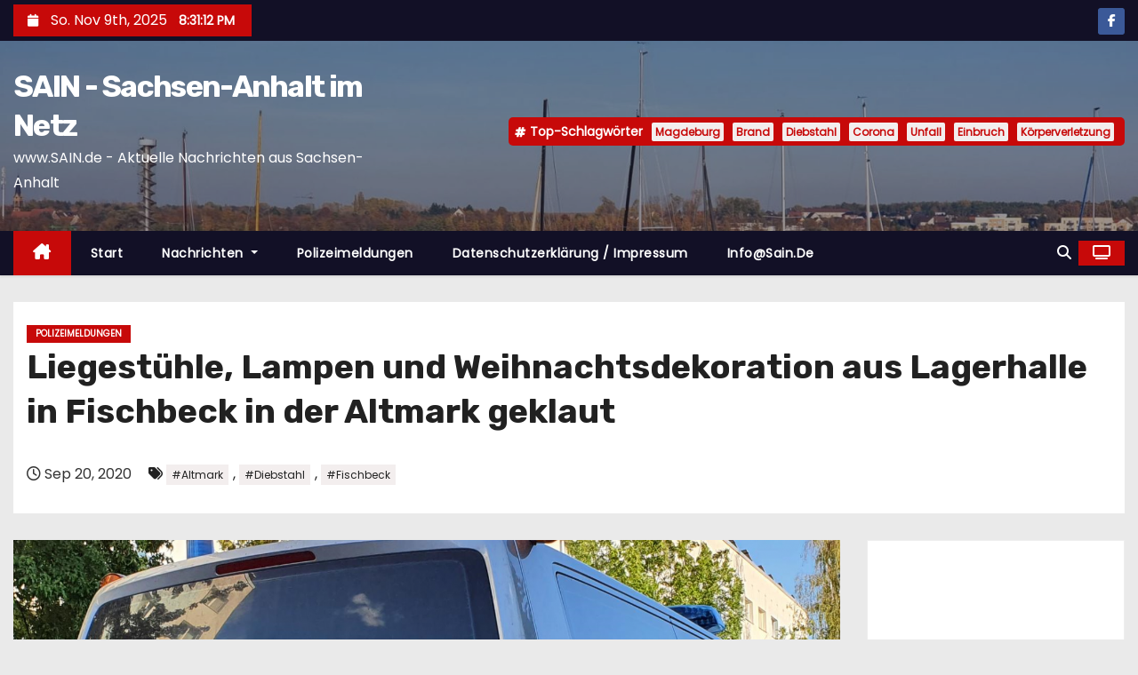

--- FILE ---
content_type: text/html; charset=UTF-8
request_url: http://sain.de/2020/09/liegestuehle-lampen-und-weihnachtsdekoration-aus-lagerhalle-in-fischbeck-in-der-altmark-geklaut/
body_size: 26128
content:
<!-- =========================
     Page Breadcrumb   
============================== -->
<!DOCTYPE html>
<html dir="ltr" lang="de-DE" prefix="og: https://ogp.me/ns#">
<head>
<meta charset="UTF-8">
<meta name="viewport" content="width=device-width, initial-scale=1">
<link rel="profile" href="http://gmpg.org/xfn/11">
<title>Liegestühle, Lampen und Weihnachtsdekoration aus Lagerhalle in Fischbeck in der Altmark geklaut - SAIN - Sachsen-Anhalt im Netz</title>

		<!-- All in One SEO 4.8.9 - aioseo.com -->
	<meta name="description" content="Am Samstag musste ein Mitarbeiter eines Einzelhandels den Diebstahl von mehreren verschiedenen Produkten aus einer Lagerhalle feststellen. Die verschiedenen Sonderpostenartikel waren auf Paletten gelagert und samt den Paletten entwendet worden, darunter befanden sich u.a. Gartenstühle, Deckenlampen, Weihnachtsdekoration und anderes. Der Schaden beläuft sich auf ca. 15.000 Euro. Auch hier ist nicht bekannt wann genau und" />
	<meta name="robots" content="max-image-preview:large" />
	<meta name="author" content="sain-admin"/>
	<meta name="keywords" content="altmark,diebstahl,fischbeck,polizeimeldungen" />
	<link rel="canonical" href="http://sain.de/2020/09/liegestuehle-lampen-und-weihnachtsdekoration-aus-lagerhalle-in-fischbeck-in-der-altmark-geklaut/" />
	<meta name="generator" content="All in One SEO (AIOSEO) 4.8.9" />
		<meta property="og:locale" content="de_DE" />
		<meta property="og:site_name" content="SAIN - Sachsen-Anhalt im Netz - www.SAIN.de - Aktuelle Nachrichten aus Sachsen-Anhalt" />
		<meta property="og:type" content="article" />
		<meta property="og:title" content="Liegestühle, Lampen und Weihnachtsdekoration aus Lagerhalle in Fischbeck in der Altmark geklaut - SAIN - Sachsen-Anhalt im Netz" />
		<meta property="og:description" content="Am Samstag musste ein Mitarbeiter eines Einzelhandels den Diebstahl von mehreren verschiedenen Produkten aus einer Lagerhalle feststellen. Die verschiedenen Sonderpostenartikel waren auf Paletten gelagert und samt den Paletten entwendet worden, darunter befanden sich u.a. Gartenstühle, Deckenlampen, Weihnachtsdekoration und anderes. Der Schaden beläuft sich auf ca. 15.000 Euro. Auch hier ist nicht bekannt wann genau und" />
		<meta property="og:url" content="http://sain.de/2020/09/liegestuehle-lampen-und-weihnachtsdekoration-aus-lagerhalle-in-fischbeck-in-der-altmark-geklaut/" />
		<meta property="og:image" content="http://sain.de/wp-content/uploads/2020/06/polizei-auto.png" />
		<meta property="og:image:width" content="1600" />
		<meta property="og:image:height" content="857" />
		<meta property="article:published_time" content="2020-09-20T11:23:50+00:00" />
		<meta property="article:modified_time" content="2020-09-20T11:23:53+00:00" />
		<meta property="article:publisher" content="https://www.facebook.com/www.sain.de" />
		<meta name="twitter:card" content="summary_large_image" />
		<meta name="twitter:title" content="Liegestühle, Lampen und Weihnachtsdekoration aus Lagerhalle in Fischbeck in der Altmark geklaut - SAIN - Sachsen-Anhalt im Netz" />
		<meta name="twitter:description" content="Am Samstag musste ein Mitarbeiter eines Einzelhandels den Diebstahl von mehreren verschiedenen Produkten aus einer Lagerhalle feststellen. Die verschiedenen Sonderpostenartikel waren auf Paletten gelagert und samt den Paletten entwendet worden, darunter befanden sich u.a. Gartenstühle, Deckenlampen, Weihnachtsdekoration und anderes. Der Schaden beläuft sich auf ca. 15.000 Euro. Auch hier ist nicht bekannt wann genau und" />
		<meta name="twitter:image" content="http://sain.de/wp-content/uploads/2020/06/polizei-auto.png" />
		<script type="application/ld+json" class="aioseo-schema">
			{"@context":"https:\/\/schema.org","@graph":[{"@type":"BlogPosting","@id":"http:\/\/sain.de\/2020\/09\/liegestuehle-lampen-und-weihnachtsdekoration-aus-lagerhalle-in-fischbeck-in-der-altmark-geklaut\/#blogposting","name":"Liegest\u00fchle, Lampen und Weihnachtsdekoration aus Lagerhalle in Fischbeck in der Altmark geklaut - SAIN - Sachsen-Anhalt im Netz","headline":"Liegest\u00fchle, Lampen und Weihnachtsdekoration aus Lagerhalle in Fischbeck in der Altmark geklaut","author":{"@id":"http:\/\/sain.de\/author\/sain-admin\/#author"},"publisher":{"@id":"http:\/\/sain.de\/#organization"},"image":{"@type":"ImageObject","url":"http:\/\/sain.de\/wp-content\/uploads\/2020\/06\/polizei-auto.png","width":1600,"height":857},"datePublished":"2020-09-20T13:23:50+02:00","dateModified":"2020-09-20T13:23:53+02:00","inLanguage":"de-DE","mainEntityOfPage":{"@id":"http:\/\/sain.de\/2020\/09\/liegestuehle-lampen-und-weihnachtsdekoration-aus-lagerhalle-in-fischbeck-in-der-altmark-geklaut\/#webpage"},"isPartOf":{"@id":"http:\/\/sain.de\/2020\/09\/liegestuehle-lampen-und-weihnachtsdekoration-aus-lagerhalle-in-fischbeck-in-der-altmark-geklaut\/#webpage"},"articleSection":"Polizeimeldungen, Altmark, Diebstahl, Fischbeck"},{"@type":"BreadcrumbList","@id":"http:\/\/sain.de\/2020\/09\/liegestuehle-lampen-und-weihnachtsdekoration-aus-lagerhalle-in-fischbeck-in-der-altmark-geklaut\/#breadcrumblist","itemListElement":[{"@type":"ListItem","@id":"http:\/\/sain.de#listItem","position":1,"name":"Home","item":"http:\/\/sain.de","nextItem":{"@type":"ListItem","@id":"http:\/\/sain.de\/category\/polizeimeldungen\/#listItem","name":"Polizeimeldungen"}},{"@type":"ListItem","@id":"http:\/\/sain.de\/category\/polizeimeldungen\/#listItem","position":2,"name":"Polizeimeldungen","item":"http:\/\/sain.de\/category\/polizeimeldungen\/","nextItem":{"@type":"ListItem","@id":"http:\/\/sain.de\/2020\/09\/liegestuehle-lampen-und-weihnachtsdekoration-aus-lagerhalle-in-fischbeck-in-der-altmark-geklaut\/#listItem","name":"Liegest\u00fchle, Lampen und Weihnachtsdekoration aus Lagerhalle in Fischbeck in der Altmark geklaut"},"previousItem":{"@type":"ListItem","@id":"http:\/\/sain.de#listItem","name":"Home"}},{"@type":"ListItem","@id":"http:\/\/sain.de\/2020\/09\/liegestuehle-lampen-und-weihnachtsdekoration-aus-lagerhalle-in-fischbeck-in-der-altmark-geklaut\/#listItem","position":3,"name":"Liegest\u00fchle, Lampen und Weihnachtsdekoration aus Lagerhalle in Fischbeck in der Altmark geklaut","previousItem":{"@type":"ListItem","@id":"http:\/\/sain.de\/category\/polizeimeldungen\/#listItem","name":"Polizeimeldungen"}}]},{"@type":"Organization","@id":"http:\/\/sain.de\/#organization","name":"SAIN - Sachsen-Anhalt im Netz","description":"www.SAIN.de - Aktuelle Nachrichten aus Sachsen-Anhalt","url":"http:\/\/sain.de\/"},{"@type":"Person","@id":"http:\/\/sain.de\/author\/sain-admin\/#author","url":"http:\/\/sain.de\/author\/sain-admin\/","name":"sain-admin","image":{"@type":"ImageObject","@id":"http:\/\/sain.de\/2020\/09\/liegestuehle-lampen-und-weihnachtsdekoration-aus-lagerhalle-in-fischbeck-in-der-altmark-geklaut\/#authorImage","url":"http:\/\/sain.de\/wp-content\/plugins\/ultimate-member\/assets\/img\/default_avatar.jpg","width":96,"height":96,"caption":"sain-admin"}},{"@type":"WebPage","@id":"http:\/\/sain.de\/2020\/09\/liegestuehle-lampen-und-weihnachtsdekoration-aus-lagerhalle-in-fischbeck-in-der-altmark-geklaut\/#webpage","url":"http:\/\/sain.de\/2020\/09\/liegestuehle-lampen-und-weihnachtsdekoration-aus-lagerhalle-in-fischbeck-in-der-altmark-geklaut\/","name":"Liegest\u00fchle, Lampen und Weihnachtsdekoration aus Lagerhalle in Fischbeck in der Altmark geklaut - SAIN - Sachsen-Anhalt im Netz","description":"Am Samstag musste ein Mitarbeiter eines Einzelhandels den Diebstahl von mehreren verschiedenen Produkten aus einer Lagerhalle feststellen. Die verschiedenen Sonderpostenartikel waren auf Paletten gelagert und samt den Paletten entwendet worden, darunter befanden sich u.a. Gartenst\u00fchle, Deckenlampen, Weihnachtsdekoration und anderes. Der Schaden bel\u00e4uft sich auf ca. 15.000 Euro. Auch hier ist nicht bekannt wann genau und","inLanguage":"de-DE","isPartOf":{"@id":"http:\/\/sain.de\/#website"},"breadcrumb":{"@id":"http:\/\/sain.de\/2020\/09\/liegestuehle-lampen-und-weihnachtsdekoration-aus-lagerhalle-in-fischbeck-in-der-altmark-geklaut\/#breadcrumblist"},"author":{"@id":"http:\/\/sain.de\/author\/sain-admin\/#author"},"creator":{"@id":"http:\/\/sain.de\/author\/sain-admin\/#author"},"image":{"@type":"ImageObject","url":"http:\/\/sain.de\/wp-content\/uploads\/2020\/06\/polizei-auto.png","@id":"http:\/\/sain.de\/2020\/09\/liegestuehle-lampen-und-weihnachtsdekoration-aus-lagerhalle-in-fischbeck-in-der-altmark-geklaut\/#mainImage","width":1600,"height":857},"primaryImageOfPage":{"@id":"http:\/\/sain.de\/2020\/09\/liegestuehle-lampen-und-weihnachtsdekoration-aus-lagerhalle-in-fischbeck-in-der-altmark-geklaut\/#mainImage"},"datePublished":"2020-09-20T13:23:50+02:00","dateModified":"2020-09-20T13:23:53+02:00"},{"@type":"WebSite","@id":"http:\/\/sain.de\/#website","url":"http:\/\/sain.de\/","name":"SAIN - Sachsen-Anhalt im Netz","description":"www.SAIN.de - Aktuelle Nachrichten aus Sachsen-Anhalt","inLanguage":"de-DE","publisher":{"@id":"http:\/\/sain.de\/#organization"}}]}
		</script>
		<!-- All in One SEO -->

<link rel='dns-prefetch' href='//fonts.googleapis.com' />
<link rel="alternate" type="application/rss+xml" title="SAIN - Sachsen-Anhalt im Netz &raquo; Feed" href="http://sain.de/feed/" />
		<!-- This site uses the Google Analytics by MonsterInsights plugin v9.9.0 - Using Analytics tracking - https://www.monsterinsights.com/ -->
		<!-- Note: MonsterInsights is not currently configured on this site. The site owner needs to authenticate with Google Analytics in the MonsterInsights settings panel. -->
					<!-- No tracking code set -->
				<!-- / Google Analytics by MonsterInsights -->
		<script type="text/javascript">
/* <![CDATA[ */
window._wpemojiSettings = {"baseUrl":"https:\/\/s.w.org\/images\/core\/emoji\/15.0.3\/72x72\/","ext":".png","svgUrl":"https:\/\/s.w.org\/images\/core\/emoji\/15.0.3\/svg\/","svgExt":".svg","source":{"concatemoji":"http:\/\/sain.de\/wp-includes\/js\/wp-emoji-release.min.js?ver=6.6.1"}};
/*! This file is auto-generated */
!function(i,n){var o,s,e;function c(e){try{var t={supportTests:e,timestamp:(new Date).valueOf()};sessionStorage.setItem(o,JSON.stringify(t))}catch(e){}}function p(e,t,n){e.clearRect(0,0,e.canvas.width,e.canvas.height),e.fillText(t,0,0);var t=new Uint32Array(e.getImageData(0,0,e.canvas.width,e.canvas.height).data),r=(e.clearRect(0,0,e.canvas.width,e.canvas.height),e.fillText(n,0,0),new Uint32Array(e.getImageData(0,0,e.canvas.width,e.canvas.height).data));return t.every(function(e,t){return e===r[t]})}function u(e,t,n){switch(t){case"flag":return n(e,"\ud83c\udff3\ufe0f\u200d\u26a7\ufe0f","\ud83c\udff3\ufe0f\u200b\u26a7\ufe0f")?!1:!n(e,"\ud83c\uddfa\ud83c\uddf3","\ud83c\uddfa\u200b\ud83c\uddf3")&&!n(e,"\ud83c\udff4\udb40\udc67\udb40\udc62\udb40\udc65\udb40\udc6e\udb40\udc67\udb40\udc7f","\ud83c\udff4\u200b\udb40\udc67\u200b\udb40\udc62\u200b\udb40\udc65\u200b\udb40\udc6e\u200b\udb40\udc67\u200b\udb40\udc7f");case"emoji":return!n(e,"\ud83d\udc26\u200d\u2b1b","\ud83d\udc26\u200b\u2b1b")}return!1}function f(e,t,n){var r="undefined"!=typeof WorkerGlobalScope&&self instanceof WorkerGlobalScope?new OffscreenCanvas(300,150):i.createElement("canvas"),a=r.getContext("2d",{willReadFrequently:!0}),o=(a.textBaseline="top",a.font="600 32px Arial",{});return e.forEach(function(e){o[e]=t(a,e,n)}),o}function t(e){var t=i.createElement("script");t.src=e,t.defer=!0,i.head.appendChild(t)}"undefined"!=typeof Promise&&(o="wpEmojiSettingsSupports",s=["flag","emoji"],n.supports={everything:!0,everythingExceptFlag:!0},e=new Promise(function(e){i.addEventListener("DOMContentLoaded",e,{once:!0})}),new Promise(function(t){var n=function(){try{var e=JSON.parse(sessionStorage.getItem(o));if("object"==typeof e&&"number"==typeof e.timestamp&&(new Date).valueOf()<e.timestamp+604800&&"object"==typeof e.supportTests)return e.supportTests}catch(e){}return null}();if(!n){if("undefined"!=typeof Worker&&"undefined"!=typeof OffscreenCanvas&&"undefined"!=typeof URL&&URL.createObjectURL&&"undefined"!=typeof Blob)try{var e="postMessage("+f.toString()+"("+[JSON.stringify(s),u.toString(),p.toString()].join(",")+"));",r=new Blob([e],{type:"text/javascript"}),a=new Worker(URL.createObjectURL(r),{name:"wpTestEmojiSupports"});return void(a.onmessage=function(e){c(n=e.data),a.terminate(),t(n)})}catch(e){}c(n=f(s,u,p))}t(n)}).then(function(e){for(var t in e)n.supports[t]=e[t],n.supports.everything=n.supports.everything&&n.supports[t],"flag"!==t&&(n.supports.everythingExceptFlag=n.supports.everythingExceptFlag&&n.supports[t]);n.supports.everythingExceptFlag=n.supports.everythingExceptFlag&&!n.supports.flag,n.DOMReady=!1,n.readyCallback=function(){n.DOMReady=!0}}).then(function(){return e}).then(function(){var e;n.supports.everything||(n.readyCallback(),(e=n.source||{}).concatemoji?t(e.concatemoji):e.wpemoji&&e.twemoji&&(t(e.twemoji),t(e.wpemoji)))}))}((window,document),window._wpemojiSettings);
/* ]]> */
</script>
<!-- sain.de is managing ads with Advanced Ads 2.0.13 – https://wpadvancedads.com/ --><script data-wpfc-render="false" id="advads-ready">
			window.advanced_ads_ready=function(e,a){a=a||"complete";var d=function(e){return"interactive"===a?"loading"!==e:"complete"===e};d(document.readyState)?e():document.addEventListener("readystatechange",(function(a){d(a.target.readyState)&&e()}),{once:"interactive"===a})},window.advanced_ads_ready_queue=window.advanced_ads_ready_queue||[];		</script>
		<style id='wp-emoji-styles-inline-css' type='text/css'>

	img.wp-smiley, img.emoji {
		display: inline !important;
		border: none !important;
		box-shadow: none !important;
		height: 1em !important;
		width: 1em !important;
		margin: 0 0.07em !important;
		vertical-align: -0.1em !important;
		background: none !important;
		padding: 0 !important;
	}
</style>
<link rel='stylesheet' id='wp-block-library-css' href='http://sain.de/wp-includes/css/dist/block-library/style.min.css?ver=6.6.1' type='text/css' media='all' />
<style id='wp-block-library-theme-inline-css' type='text/css'>
.wp-block-audio :where(figcaption){color:#555;font-size:13px;text-align:center}.is-dark-theme .wp-block-audio :where(figcaption){color:#ffffffa6}.wp-block-audio{margin:0 0 1em}.wp-block-code{border:1px solid #ccc;border-radius:4px;font-family:Menlo,Consolas,monaco,monospace;padding:.8em 1em}.wp-block-embed :where(figcaption){color:#555;font-size:13px;text-align:center}.is-dark-theme .wp-block-embed :where(figcaption){color:#ffffffa6}.wp-block-embed{margin:0 0 1em}.blocks-gallery-caption{color:#555;font-size:13px;text-align:center}.is-dark-theme .blocks-gallery-caption{color:#ffffffa6}:root :where(.wp-block-image figcaption){color:#555;font-size:13px;text-align:center}.is-dark-theme :root :where(.wp-block-image figcaption){color:#ffffffa6}.wp-block-image{margin:0 0 1em}.wp-block-pullquote{border-bottom:4px solid;border-top:4px solid;color:currentColor;margin-bottom:1.75em}.wp-block-pullquote cite,.wp-block-pullquote footer,.wp-block-pullquote__citation{color:currentColor;font-size:.8125em;font-style:normal;text-transform:uppercase}.wp-block-quote{border-left:.25em solid;margin:0 0 1.75em;padding-left:1em}.wp-block-quote cite,.wp-block-quote footer{color:currentColor;font-size:.8125em;font-style:normal;position:relative}.wp-block-quote.has-text-align-right{border-left:none;border-right:.25em solid;padding-left:0;padding-right:1em}.wp-block-quote.has-text-align-center{border:none;padding-left:0}.wp-block-quote.is-large,.wp-block-quote.is-style-large,.wp-block-quote.is-style-plain{border:none}.wp-block-search .wp-block-search__label{font-weight:700}.wp-block-search__button{border:1px solid #ccc;padding:.375em .625em}:where(.wp-block-group.has-background){padding:1.25em 2.375em}.wp-block-separator.has-css-opacity{opacity:.4}.wp-block-separator{border:none;border-bottom:2px solid;margin-left:auto;margin-right:auto}.wp-block-separator.has-alpha-channel-opacity{opacity:1}.wp-block-separator:not(.is-style-wide):not(.is-style-dots){width:100px}.wp-block-separator.has-background:not(.is-style-dots){border-bottom:none;height:1px}.wp-block-separator.has-background:not(.is-style-wide):not(.is-style-dots){height:2px}.wp-block-table{margin:0 0 1em}.wp-block-table td,.wp-block-table th{word-break:normal}.wp-block-table :where(figcaption){color:#555;font-size:13px;text-align:center}.is-dark-theme .wp-block-table :where(figcaption){color:#ffffffa6}.wp-block-video :where(figcaption){color:#555;font-size:13px;text-align:center}.is-dark-theme .wp-block-video :where(figcaption){color:#ffffffa6}.wp-block-video{margin:0 0 1em}:root :where(.wp-block-template-part.has-background){margin-bottom:0;margin-top:0;padding:1.25em 2.375em}
</style>
<style id='classic-theme-styles-inline-css' type='text/css'>
/*! This file is auto-generated */
.wp-block-button__link{color:#fff;background-color:#32373c;border-radius:9999px;box-shadow:none;text-decoration:none;padding:calc(.667em + 2px) calc(1.333em + 2px);font-size:1.125em}.wp-block-file__button{background:#32373c;color:#fff;text-decoration:none}
</style>
<style id='global-styles-inline-css' type='text/css'>
:root{--wp--preset--aspect-ratio--square: 1;--wp--preset--aspect-ratio--4-3: 4/3;--wp--preset--aspect-ratio--3-4: 3/4;--wp--preset--aspect-ratio--3-2: 3/2;--wp--preset--aspect-ratio--2-3: 2/3;--wp--preset--aspect-ratio--16-9: 16/9;--wp--preset--aspect-ratio--9-16: 9/16;--wp--preset--color--black: #000000;--wp--preset--color--cyan-bluish-gray: #abb8c3;--wp--preset--color--white: #ffffff;--wp--preset--color--pale-pink: #f78da7;--wp--preset--color--vivid-red: #cf2e2e;--wp--preset--color--luminous-vivid-orange: #ff6900;--wp--preset--color--luminous-vivid-amber: #fcb900;--wp--preset--color--light-green-cyan: #7bdcb5;--wp--preset--color--vivid-green-cyan: #00d084;--wp--preset--color--pale-cyan-blue: #8ed1fc;--wp--preset--color--vivid-cyan-blue: #0693e3;--wp--preset--color--vivid-purple: #9b51e0;--wp--preset--gradient--vivid-cyan-blue-to-vivid-purple: linear-gradient(135deg,rgba(6,147,227,1) 0%,rgb(155,81,224) 100%);--wp--preset--gradient--light-green-cyan-to-vivid-green-cyan: linear-gradient(135deg,rgb(122,220,180) 0%,rgb(0,208,130) 100%);--wp--preset--gradient--luminous-vivid-amber-to-luminous-vivid-orange: linear-gradient(135deg,rgba(252,185,0,1) 0%,rgba(255,105,0,1) 100%);--wp--preset--gradient--luminous-vivid-orange-to-vivid-red: linear-gradient(135deg,rgba(255,105,0,1) 0%,rgb(207,46,46) 100%);--wp--preset--gradient--very-light-gray-to-cyan-bluish-gray: linear-gradient(135deg,rgb(238,238,238) 0%,rgb(169,184,195) 100%);--wp--preset--gradient--cool-to-warm-spectrum: linear-gradient(135deg,rgb(74,234,220) 0%,rgb(151,120,209) 20%,rgb(207,42,186) 40%,rgb(238,44,130) 60%,rgb(251,105,98) 80%,rgb(254,248,76) 100%);--wp--preset--gradient--blush-light-purple: linear-gradient(135deg,rgb(255,206,236) 0%,rgb(152,150,240) 100%);--wp--preset--gradient--blush-bordeaux: linear-gradient(135deg,rgb(254,205,165) 0%,rgb(254,45,45) 50%,rgb(107,0,62) 100%);--wp--preset--gradient--luminous-dusk: linear-gradient(135deg,rgb(255,203,112) 0%,rgb(199,81,192) 50%,rgb(65,88,208) 100%);--wp--preset--gradient--pale-ocean: linear-gradient(135deg,rgb(255,245,203) 0%,rgb(182,227,212) 50%,rgb(51,167,181) 100%);--wp--preset--gradient--electric-grass: linear-gradient(135deg,rgb(202,248,128) 0%,rgb(113,206,126) 100%);--wp--preset--gradient--midnight: linear-gradient(135deg,rgb(2,3,129) 0%,rgb(40,116,252) 100%);--wp--preset--font-size--small: 13px;--wp--preset--font-size--medium: 20px;--wp--preset--font-size--large: 36px;--wp--preset--font-size--x-large: 42px;--wp--preset--spacing--20: 0.44rem;--wp--preset--spacing--30: 0.67rem;--wp--preset--spacing--40: 1rem;--wp--preset--spacing--50: 1.5rem;--wp--preset--spacing--60: 2.25rem;--wp--preset--spacing--70: 3.38rem;--wp--preset--spacing--80: 5.06rem;--wp--preset--shadow--natural: 6px 6px 9px rgba(0, 0, 0, 0.2);--wp--preset--shadow--deep: 12px 12px 50px rgba(0, 0, 0, 0.4);--wp--preset--shadow--sharp: 6px 6px 0px rgba(0, 0, 0, 0.2);--wp--preset--shadow--outlined: 6px 6px 0px -3px rgba(255, 255, 255, 1), 6px 6px rgba(0, 0, 0, 1);--wp--preset--shadow--crisp: 6px 6px 0px rgba(0, 0, 0, 1);}.is-layout-flow  > :first-child{margin-block-start: 0;}.is-layout-flow  > :last-child{margin-block-end: 0;}.is-layout-flow  > *{margin-block-start: 24px;margin-block-end: 0;}.is-layout-constrained  > :first-child{margin-block-start: 0;}.is-layout-constrained  > :last-child{margin-block-end: 0;}.is-layout-constrained  > *{margin-block-start: 24px;margin-block-end: 0;}.is-layout-flex {gap: 24px;}.is-layout-grid {gap: 24px;}body .is-layout-flex{display: flex;}.is-layout-flex{flex-wrap: wrap;align-items: center;}.is-layout-flex > :is(*, div){margin: 0;}body .is-layout-grid{display: grid;}.is-layout-grid > :is(*, div){margin: 0;}.has-black-color{color: var(--wp--preset--color--black) !important;}.has-cyan-bluish-gray-color{color: var(--wp--preset--color--cyan-bluish-gray) !important;}.has-white-color{color: var(--wp--preset--color--white) !important;}.has-pale-pink-color{color: var(--wp--preset--color--pale-pink) !important;}.has-vivid-red-color{color: var(--wp--preset--color--vivid-red) !important;}.has-luminous-vivid-orange-color{color: var(--wp--preset--color--luminous-vivid-orange) !important;}.has-luminous-vivid-amber-color{color: var(--wp--preset--color--luminous-vivid-amber) !important;}.has-light-green-cyan-color{color: var(--wp--preset--color--light-green-cyan) !important;}.has-vivid-green-cyan-color{color: var(--wp--preset--color--vivid-green-cyan) !important;}.has-pale-cyan-blue-color{color: var(--wp--preset--color--pale-cyan-blue) !important;}.has-vivid-cyan-blue-color{color: var(--wp--preset--color--vivid-cyan-blue) !important;}.has-vivid-purple-color{color: var(--wp--preset--color--vivid-purple) !important;}.has-black-background-color{background-color: var(--wp--preset--color--black) !important;}.has-cyan-bluish-gray-background-color{background-color: var(--wp--preset--color--cyan-bluish-gray) !important;}.has-white-background-color{background-color: var(--wp--preset--color--white) !important;}.has-pale-pink-background-color{background-color: var(--wp--preset--color--pale-pink) !important;}.has-vivid-red-background-color{background-color: var(--wp--preset--color--vivid-red) !important;}.has-luminous-vivid-orange-background-color{background-color: var(--wp--preset--color--luminous-vivid-orange) !important;}.has-luminous-vivid-amber-background-color{background-color: var(--wp--preset--color--luminous-vivid-amber) !important;}.has-light-green-cyan-background-color{background-color: var(--wp--preset--color--light-green-cyan) !important;}.has-vivid-green-cyan-background-color{background-color: var(--wp--preset--color--vivid-green-cyan) !important;}.has-pale-cyan-blue-background-color{background-color: var(--wp--preset--color--pale-cyan-blue) !important;}.has-vivid-cyan-blue-background-color{background-color: var(--wp--preset--color--vivid-cyan-blue) !important;}.has-vivid-purple-background-color{background-color: var(--wp--preset--color--vivid-purple) !important;}.has-black-border-color{border-color: var(--wp--preset--color--black) !important;}.has-cyan-bluish-gray-border-color{border-color: var(--wp--preset--color--cyan-bluish-gray) !important;}.has-white-border-color{border-color: var(--wp--preset--color--white) !important;}.has-pale-pink-border-color{border-color: var(--wp--preset--color--pale-pink) !important;}.has-vivid-red-border-color{border-color: var(--wp--preset--color--vivid-red) !important;}.has-luminous-vivid-orange-border-color{border-color: var(--wp--preset--color--luminous-vivid-orange) !important;}.has-luminous-vivid-amber-border-color{border-color: var(--wp--preset--color--luminous-vivid-amber) !important;}.has-light-green-cyan-border-color{border-color: var(--wp--preset--color--light-green-cyan) !important;}.has-vivid-green-cyan-border-color{border-color: var(--wp--preset--color--vivid-green-cyan) !important;}.has-pale-cyan-blue-border-color{border-color: var(--wp--preset--color--pale-cyan-blue) !important;}.has-vivid-cyan-blue-border-color{border-color: var(--wp--preset--color--vivid-cyan-blue) !important;}.has-vivid-purple-border-color{border-color: var(--wp--preset--color--vivid-purple) !important;}.has-vivid-cyan-blue-to-vivid-purple-gradient-background{background: var(--wp--preset--gradient--vivid-cyan-blue-to-vivid-purple) !important;}.has-light-green-cyan-to-vivid-green-cyan-gradient-background{background: var(--wp--preset--gradient--light-green-cyan-to-vivid-green-cyan) !important;}.has-luminous-vivid-amber-to-luminous-vivid-orange-gradient-background{background: var(--wp--preset--gradient--luminous-vivid-amber-to-luminous-vivid-orange) !important;}.has-luminous-vivid-orange-to-vivid-red-gradient-background{background: var(--wp--preset--gradient--luminous-vivid-orange-to-vivid-red) !important;}.has-very-light-gray-to-cyan-bluish-gray-gradient-background{background: var(--wp--preset--gradient--very-light-gray-to-cyan-bluish-gray) !important;}.has-cool-to-warm-spectrum-gradient-background{background: var(--wp--preset--gradient--cool-to-warm-spectrum) !important;}.has-blush-light-purple-gradient-background{background: var(--wp--preset--gradient--blush-light-purple) !important;}.has-blush-bordeaux-gradient-background{background: var(--wp--preset--gradient--blush-bordeaux) !important;}.has-luminous-dusk-gradient-background{background: var(--wp--preset--gradient--luminous-dusk) !important;}.has-pale-ocean-gradient-background{background: var(--wp--preset--gradient--pale-ocean) !important;}.has-electric-grass-gradient-background{background: var(--wp--preset--gradient--electric-grass) !important;}.has-midnight-gradient-background{background: var(--wp--preset--gradient--midnight) !important;}.has-small-font-size{font-size: var(--wp--preset--font-size--small) !important;}.has-medium-font-size{font-size: var(--wp--preset--font-size--medium) !important;}.has-large-font-size{font-size: var(--wp--preset--font-size--large) !important;}.has-x-large-font-size{font-size: var(--wp--preset--font-size--x-large) !important;}
:root :where(.wp-block-pullquote){font-size: 1.5em;line-height: 1.6;}
</style>
<link rel='stylesheet' id='crp-style-rounded-thumbs-css' href='http://sain.de/wp-content/plugins/contextual-related-posts/css/rounded-thumbs.min.css?ver=4.1.0' type='text/css' media='all' />
<style id='crp-style-rounded-thumbs-inline-css' type='text/css'>

			.crp_related.crp-rounded-thumbs a {
				width: 150px;
                height: 150px;
				text-decoration: none;
			}
			.crp_related.crp-rounded-thumbs img {
				max-width: 150px;
				margin: auto;
			}
			.crp_related.crp-rounded-thumbs .crp_title {
				width: 100%;
			}
			
</style>
<link rel='stylesheet' id='newses-fonts-css' href='//fonts.googleapis.com/css?family=Rubik%3A400%2C500%2C700%7CPoppins%3A400%26display%3Dswap&#038;subset=latin%2Clatin-ext' type='text/css' media='all' />
<link rel='stylesheet' id='bootstrap-css' href='http://sain.de/wp-content/themes/newses/css/bootstrap.css?ver=6.6.1' type='text/css' media='all' />
<link rel='stylesheet' id='newses-style-css' href='http://sain.de/wp-content/themes/newses/style.css?ver=6.6.1' type='text/css' media='all' />
<link rel='stylesheet' id='newses-default-css' href='http://sain.de/wp-content/themes/newses/css/colors/default.css?ver=6.6.1' type='text/css' media='all' />
<link rel='stylesheet' id='all-font-awesome-css' href='http://sain.de/wp-content/themes/newses/css/font-awesome.css?ver=6.6.1' type='text/css' media='all' />
<link rel='stylesheet' id='smartmenus-css' href='http://sain.de/wp-content/themes/newses/css/jquery.smartmenus.bootstrap.css?ver=6.6.1' type='text/css' media='all' />
<link rel='stylesheet' id='newses-swiper.min-css' href='http://sain.de/wp-content/themes/newses/css/swiper.min.css?ver=6.6.1' type='text/css' media='all' />
<link rel='stylesheet' id='um_modal-css' href='http://sain.de/wp-content/plugins/ultimate-member/assets/css/um-modal.min.css?ver=2.10.6' type='text/css' media='all' />
<link rel='stylesheet' id='um_ui-css' href='http://sain.de/wp-content/plugins/ultimate-member/assets/libs/jquery-ui/jquery-ui.min.css?ver=1.13.2' type='text/css' media='all' />
<link rel='stylesheet' id='um_tipsy-css' href='http://sain.de/wp-content/plugins/ultimate-member/assets/libs/tipsy/tipsy.min.css?ver=1.0.0a' type='text/css' media='all' />
<link rel='stylesheet' id='um_raty-css' href='http://sain.de/wp-content/plugins/ultimate-member/assets/libs/raty/um-raty.min.css?ver=2.6.0' type='text/css' media='all' />
<link rel='stylesheet' id='select2-css' href='http://sain.de/wp-content/plugins/ultimate-member/assets/libs/select2/select2.min.css?ver=4.0.13' type='text/css' media='all' />
<link rel='stylesheet' id='um_fileupload-css' href='http://sain.de/wp-content/plugins/ultimate-member/assets/css/um-fileupload.min.css?ver=2.10.6' type='text/css' media='all' />
<link rel='stylesheet' id='um_confirm-css' href='http://sain.de/wp-content/plugins/ultimate-member/assets/libs/um-confirm/um-confirm.min.css?ver=1.0' type='text/css' media='all' />
<link rel='stylesheet' id='um_datetime-css' href='http://sain.de/wp-content/plugins/ultimate-member/assets/libs/pickadate/default.min.css?ver=3.6.2' type='text/css' media='all' />
<link rel='stylesheet' id='um_datetime_date-css' href='http://sain.de/wp-content/plugins/ultimate-member/assets/libs/pickadate/default.date.min.css?ver=3.6.2' type='text/css' media='all' />
<link rel='stylesheet' id='um_datetime_time-css' href='http://sain.de/wp-content/plugins/ultimate-member/assets/libs/pickadate/default.time.min.css?ver=3.6.2' type='text/css' media='all' />
<link rel='stylesheet' id='um_fonticons_ii-css' href='http://sain.de/wp-content/plugins/ultimate-member/assets/libs/legacy/fonticons/fonticons-ii.min.css?ver=2.10.6' type='text/css' media='all' />
<link rel='stylesheet' id='um_fonticons_fa-css' href='http://sain.de/wp-content/plugins/ultimate-member/assets/libs/legacy/fonticons/fonticons-fa.min.css?ver=2.10.6' type='text/css' media='all' />
<link rel='stylesheet' id='um_fontawesome-css' href='http://sain.de/wp-content/plugins/ultimate-member/assets/css/um-fontawesome.min.css?ver=6.5.2' type='text/css' media='all' />
<link rel='stylesheet' id='um_common-css' href='http://sain.de/wp-content/plugins/ultimate-member/assets/css/common.min.css?ver=2.10.6' type='text/css' media='all' />
<link rel='stylesheet' id='um_responsive-css' href='http://sain.de/wp-content/plugins/ultimate-member/assets/css/um-responsive.min.css?ver=2.10.6' type='text/css' media='all' />
<link rel='stylesheet' id='um_styles-css' href='http://sain.de/wp-content/plugins/ultimate-member/assets/css/um-styles.min.css?ver=2.10.6' type='text/css' media='all' />
<link rel='stylesheet' id='um_crop-css' href='http://sain.de/wp-content/plugins/ultimate-member/assets/libs/cropper/cropper.min.css?ver=1.6.1' type='text/css' media='all' />
<link rel='stylesheet' id='um_profile-css' href='http://sain.de/wp-content/plugins/ultimate-member/assets/css/um-profile.min.css?ver=2.10.6' type='text/css' media='all' />
<link rel='stylesheet' id='um_account-css' href='http://sain.de/wp-content/plugins/ultimate-member/assets/css/um-account.min.css?ver=2.10.6' type='text/css' media='all' />
<link rel='stylesheet' id='um_misc-css' href='http://sain.de/wp-content/plugins/ultimate-member/assets/css/um-misc.min.css?ver=2.10.6' type='text/css' media='all' />
<link rel='stylesheet' id='um_default_css-css' href='http://sain.de/wp-content/plugins/ultimate-member/assets/css/um-old-default.min.css?ver=2.10.6' type='text/css' media='all' />
<script type="text/javascript" src="http://sain.de/wp-content/plugins/podlove-web-player/web-player/embed.js?ver=5.9.1" id="podlove-web-player-player-js"></script>
<script type="text/javascript" src="http://sain.de/wp-content/plugins/podlove-web-player/js/cache.js?ver=5.9.1" id="podlove-web-player-player-cache-js"></script>
<script type="text/javascript" src="http://sain.de/wp-includes/js/jquery/jquery.min.js?ver=3.7.1" id="jquery-core-js"></script>
<script type="text/javascript" src="http://sain.de/wp-includes/js/jquery/jquery-migrate.min.js?ver=3.4.1" id="jquery-migrate-js"></script>
<script type="text/javascript" src="http://sain.de/wp-content/themes/newses/js/navigation.js?ver=6.6.1" id="newses-navigation-js"></script>
<script type="text/javascript" src="http://sain.de/wp-content/themes/newses/js/bootstrap.js?ver=6.6.1" id="bootstrap-js"></script>
<script type="text/javascript" src="http://sain.de/wp-content/themes/newses/js/jquery.marquee.js?ver=6.6.1" id="newses-marquee-js-js"></script>
<script type="text/javascript" src="http://sain.de/wp-content/themes/newses/js/swiper.min.js?ver=6.6.1" id="newses-swiper.min.js-js"></script>
<script type="text/javascript" src="http://sain.de/wp-content/themes/newses/js/jquery.smartmenus.js?ver=6.6.1" id="smartmenus-js-js"></script>
<script type="text/javascript" src="http://sain.de/wp-content/themes/newses/js/bootstrap-smartmenus.js?ver=6.6.1" id="bootstrap-smartmenus-js-js"></script>
<script type="text/javascript" src="http://sain.de/wp-content/plugins/ultimate-member/assets/js/um-gdpr.min.js?ver=2.10.6" id="um-gdpr-js"></script>
<link rel="https://api.w.org/" href="http://sain.de/wp-json/" /><link rel="alternate" title="JSON" type="application/json" href="http://sain.de/wp-json/wp/v2/posts/1668" /><link rel="EditURI" type="application/rsd+xml" title="RSD" href="http://sain.de/xmlrpc.php?rsd" />
<meta name="generator" content="WordPress 6.6.1" />
<link rel='shortlink' href='http://sain.de/?p=1668' />
<link rel="alternate" title="oEmbed (JSON)" type="application/json+oembed" href="http://sain.de/wp-json/oembed/1.0/embed?url=http%3A%2F%2Fsain.de%2F2020%2F09%2Fliegestuehle-lampen-und-weihnachtsdekoration-aus-lagerhalle-in-fischbeck-in-der-altmark-geklaut%2F" />
<link rel="alternate" title="oEmbed (XML)" type="text/xml+oembed" href="http://sain.de/wp-json/oembed/1.0/embed?url=http%3A%2F%2Fsain.de%2F2020%2F09%2Fliegestuehle-lampen-und-weihnachtsdekoration-aus-lagerhalle-in-fischbeck-in-der-altmark-geklaut%2F&#038;format=xml" />
<!-- HFCM by 99 Robots - Snippet # 1: Google -->
<script data-ad-client="ca-pub-1822579331453315" async src="https://pagead2.googlesyndication.com/pagead/js/adsbygoogle.js"></script>
<!-- /end HFCM by 99 Robots -->
<style type="text/css">.recentcomments a{display:inline !important;padding:0 !important;margin:0 !important;}</style><style type="text/css">.broken_link, a.broken_link {
	text-decoration: line-through;
}</style>        <style type="text/css">
            
            body .mg-headwidget .site-branding-text a,
            .site-header .site-branding .site-title a:visited,
            .site-header .site-branding .site-title a:hover,
            body .mg-headwidget .site-branding-text .site-description {
                color: #fff;
            }
            .site-branding-text .site-title a {
                font-size: px;
            }
            @media only screen and (max-width: 640px) {
                .site-branding-text .site-title a {
                    font-size: 40px;
                }
            }
            @media only screen and (max-width: 375px) {
                .site-branding-text .site-title a {
                    font-size: 32px;
                }
            }
                    </style>
        </head>
<body class="post-template-default single single-post postid-1668 single-format-standard wp-embed-responsive wide aa-prefix-advads-" >
<div id="page" class="site">
<a class="skip-link screen-reader-text" href="#content">
Zum Inhalt springen</a>
    <!--wrapper-->
    <div class="wrapper" id="custom-background-css">
        <header class="mg-headwidget">
            <!--==================== TOP BAR ====================-->
            <div class="mg-head-detail d-none d-md-block">
    <div class="container">
        <div class="row align-items-center">
            <div class="col-md-6 col-xs-12 col-sm-6">
                <ul class="info-left">
                                <li>
                                    <i class="fa fa-calendar ml-3"></i>
                    So. Nov 9th, 2025                     <span id="time" class="time"></span>
                            </li>                        
                        </ul>
            </div>
            <div class="col-md-6 col-xs-12">
                <ul class="mg-social info-right">
                            <li>
                <a  target="_blank" href="http://www.facebook.com/sainde">
                    <span class="icon-soci facebook"><i class="fa-brands fa-facebook-f"></i></span>
                </a>
            </li>
                        </ul>
            </div>
        </div>
    </div>
</div>
            <div class="clearfix"></div>
                        <div class="mg-nav-widget-area-back" style='background-image: url("http://sain.de/wp-content/uploads/2022/03/cropped-goitzsche6c0aef5f-553c-448c-ac73-f0364a2a0a12.jpeg" );'>
                        <div class="overlay">
              <div class="inner"  style="background-color:rgba(18,16,38,0.4);" >
                <div class="container">
                    <div class="mg-nav-widget-area">
                        <div class="row align-items-center  ">
                            <div class="col-md-4 text-center-xs ">
                                <div class="site-logo">
                                                                    </div>
                                <div class="site-branding-text ">
                                                                        <p class="site-title"> <a href="http://sain.de/" rel="home">SAIN - Sachsen-Anhalt im Netz</a></p>
                                                                        <p class="site-description">www.SAIN.de - Aktuelle Nachrichten aus Sachsen-Anhalt</p>
                                </div>   
                            </div>
                           
            <div class="col-md-8 text-center-xs">
                                <!--== Top Tags ==-->
                  <div class="mg-tpt-tag-area">
                       <div class="mg-tpt-txnlst clearfix"><strong>Top-Schlagwörter</strong><ul><li><a href="http://sain.de/tag/magdeburg/">Magdeburg</a></li><li><a href="http://sain.de/tag/brand/">Brand</a></li><li><a href="http://sain.de/tag/diebstahl/">Diebstahl</a></li><li><a href="http://sain.de/tag/corona/">Corona</a></li><li><a href="http://sain.de/tag/unfall/">Unfall</a></li><li><a href="http://sain.de/tag/einbruch/">Einbruch</a></li><li><a href="http://sain.de/tag/koerperverletzung/">Körperverletzung</a></li></ul></div>          
                  </div>
                <!-- Trending line END -->
                  
            </div>
                                </div>
                    </div>
                </div>
                </div>
              </div>
          </div>
            <div class="mg-menu-full">
                <nav class="navbar navbar-expand-lg navbar-wp">
                    <div class="container">
                        <!-- Right nav -->
                    <div class="m-header align-items-center">
                        <a class="mobilehomebtn" href="http://sain.de"><span class="fa-solid fa-house-chimney"></span></a>
                        <!-- navbar-toggle -->
                        <button class="navbar-toggler collapsed ml-auto" type="button" data-toggle="collapse" data-target="#navbar-wp" aria-controls="navbarSupportedContent" aria-expanded="false" aria-label="Navigation umschalten">
                          <!-- <span class="my-1 mx-2 close"></span>
                          <span class="navbar-toggler-icon"></span> -->
                          <div class="burger">
                            <span class="burger-line"></span>
                            <span class="burger-line"></span>
                            <span class="burger-line"></span>
                          </div>
                        </button>
                        <!-- /navbar-toggle -->
                                    <div class="dropdown show mg-search-box">
                <a class="dropdown-toggle msearch ml-auto" href="#" role="button" id="dropdownMenuLink" data-toggle="dropdown" aria-haspopup="true" aria-expanded="false">
                    <i class="fa-solid fa-magnifying-glass"></i>
                </a>
                <div class="dropdown-menu searchinner" aria-labelledby="dropdownMenuLink">
                    <form role="search" method="get" id="searchform" action="http://sain.de/">
  <div class="input-group">
    <input type="search" class="form-control" placeholder="Suchen" value="" name="s" />
    <span class="input-group-btn btn-default">
    <button type="submit" class="btn"> <i class="fa-solid fa-magnifying-glass"></i> </button>
    </span> </div>
</form>                </div>
            </div>
                  <a href="#" target="_blank" class="btn-theme px-3 ml-2">
            <i class="fa-solid fa-tv"></i>
        </a>
                            </div>
                    <!-- /Right nav -->
                    <!-- Navigation -->
                    <div class="collapse navbar-collapse" id="navbar-wp"> 
                      <ul id="menu-menue" class="nav navbar-nav mr-auto"><li class="active home"><a class="nav-link homebtn" title="Home" href="http://sain.de"><span class='fa-solid fa-house-chimney'></span></a></li><li id="menu-item-12" class="menu-item menu-item-type-custom menu-item-object-custom menu-item-home menu-item-12"><a class="nav-link" title="Start" href="http://sain.de">Start</a></li>
<li id="menu-item-38" class="menu-item menu-item-type-taxonomy menu-item-object-category menu-item-has-children menu-item-38 dropdown"><a class="nav-link" title="Nachrichten" href="http://sain.de/category/nachrichten/" data-toggle="dropdown" class="dropdown-toggle">Nachrichten </a>
<ul role="menu" class=" dropdown-menu">
	<li id="menu-item-170" class="menu-item menu-item-type-taxonomy menu-item-object-category menu-item-170"><a class="dropdown-item" title="Sport" href="http://sain.de/category/sport/">Sport</a></li>
	<li id="menu-item-90" class="menu-item menu-item-type-taxonomy menu-item-object-category menu-item-90"><a class="dropdown-item" title="Veranstaltungen" href="http://sain.de/category/veranstaltungen/">Veranstaltungen</a></li>
</ul>
</li>
<li id="menu-item-23" class="menu-item menu-item-type-taxonomy menu-item-object-category current-post-ancestor current-menu-parent current-post-parent menu-item-23"><a class="nav-link" title="Polizeimeldungen" href="http://sain.de/category/polizeimeldungen/">Polizeimeldungen</a></li>
<li id="menu-item-52" class="menu-item menu-item-type-post_type menu-item-object-page menu-item-52"><a class="nav-link" title="Datenschutzerklärung / Impressum" href="http://sain.de/impressum/">Datenschutzerklärung / Impressum</a></li>
<li id="menu-item-55" class="menu-item menu-item-type-custom menu-item-object-custom menu-item-55"><a class="nav-link" title="info@sain.de" href="mailto:info@sain.de">info@sain.de</a></li>
</ul>                    </div>   
                    <!--/ Navigation -->
                    <!-- Right nav -->
                    <div class="desk-header pl-3 ml-auto my-2 my-lg-0 position-relative align-items-center">
                                  <div class="dropdown show mg-search-box">
                <a class="dropdown-toggle msearch ml-auto" href="#" role="button" id="dropdownMenuLink" data-toggle="dropdown" aria-haspopup="true" aria-expanded="false">
                    <i class="fa-solid fa-magnifying-glass"></i>
                </a>
                <div class="dropdown-menu searchinner" aria-labelledby="dropdownMenuLink">
                    <form role="search" method="get" id="searchform" action="http://sain.de/">
  <div class="input-group">
    <input type="search" class="form-control" placeholder="Suchen" value="" name="s" />
    <span class="input-group-btn btn-default">
    <button type="submit" class="btn"> <i class="fa-solid fa-magnifying-glass"></i> </button>
    </span> </div>
</form>                </div>
            </div>
                  <a href="#" target="_blank" class="btn-theme px-3 ml-2">
            <i class="fa-solid fa-tv"></i>
        </a>
                            </div>
                    <!-- /Right nav --> 
                  </div>
                </nav>
            </div>
        </header>
        <div class="clearfix"></div>
        <!--== /Top Tags ==-->
                        <!--== Home Slider ==-->
                <!--==/ Home Slider ==-->
        <!--==================== Newses breadcrumb section ====================-->
<!-- =========================
     Page Content Section      
============================== -->
<main id="content" class="single-class content">
  <!--container-->
  <div class="container">
    <!--row-->
    <div class="row">
      <div class="col-md-12">
        <div class="mg-header mb-30">
          <div class="mg-blog-category"><a class="newses-categories category-color-1" href="http://sain.de/category/polizeimeldungen/"> 
                                 Polizeimeldungen
                             </a></div>              <h1 class="title">Liegestühle, Lampen und Weihnachtsdekoration aus Lagerhalle in Fischbeck in der Altmark geklaut</h1>
                              <div class="media mg-info-author-block"> 
                                        <div class="media-body">
                                                    <span class="mg-blog-date"><i class="fa-regular fa-clock"></i> 
                                Sep 20, 2020                            </span>
                                                    <span class="newses-tags"><i class="fa-solid fa-tags"></i>
                             <a href="http://sain.de/tag/altmark/">#Altmark</a>,  <a href="http://sain.de/tag/diebstahl/">#Diebstahl</a>, <a href="http://sain.de/tag/fischbeck/">#Fischbeck</a>                            </span>
                                            </div>
                </div>
                        </div>
      </div>
    </div>
    <div class="single-main-content row">
              <div class="col-lg-9 col-md-8">
                        <div class="mg-blog-post-box"> 
            <img width="1600" height="857" src="http://sain.de/wp-content/uploads/2020/06/polizei-auto.png" class="img-responsive wp-post-image" alt="" decoding="async" fetchpriority="high" srcset="http://sain.de/wp-content/uploads/2020/06/polizei-auto.png 1600w, http://sain.de/wp-content/uploads/2020/06/polizei-auto-300x161.png 300w, http://sain.de/wp-content/uploads/2020/06/polizei-auto-1024x548.png 1024w, http://sain.de/wp-content/uploads/2020/06/polizei-auto-768x411.png 768w, http://sain.de/wp-content/uploads/2020/06/polizei-auto-1536x823.png 1536w, http://sain.de/wp-content/uploads/2020/06/polizei-auto-560x300.png 560w" sizes="(max-width: 1600px) 100vw, 1600px" />            <article class="small single p-3">
                <div class="advads-vor-dem-inhalt" id="advads-1070464432"><script async src="https://pagead2.googlesyndication.com/pagead/js/adsbygoogle.js"></script>
<!-- SAIN Anzeige -->
<ins class="adsbygoogle"
     style="display:block"
     data-ad-client="ca-pub-1822579331453315"
     data-ad-slot="1459394126"
     data-ad-format="auto"
     data-full-width-responsive="true"></ins>
<script>
     (adsbygoogle = window.adsbygoogle || []).push({});
</script></div>
<p>Am Samstag musste ein Mitarbeiter eines Einzelhandels den Diebstahl von mehreren verschiedenen Produkten aus einer Lagerhalle feststellen. Die verschiedenen Sonderpostenartikel waren auf Paletten gelagert und samt den Paletten entwendet worden, darunter befanden sich u.a. Gartenstühle, Deckenlampen, Weihnachtsdekoration und anderes. Der Schaden beläuft sich auf ca. 15.000 Euro. Auch hier ist nicht bekannt wann genau und wie die unbekannten Täter den Diebstahl begingen. Die Kriminalpolizei wird die Ermittlungen aufnehmen.</p>



<p>Sachdienliche Hinweise werden im Polizeirevier Stendal unter Tel. 03931 / 685 292 oder in jeder anderen Polizeidienststelle entgegen genommen.</p>
<div class="crp_related     crp-rounded-thumbs"><h3>Ähnliche Artikel</h3><ul><li><a href="http://sain.de/2023/02/2-millionen-euro-schaden-lagerhalle-in-zerbst-abgebrannt/"     class="crp_link post-9963"><figure><img width="150" height="150" src="http://sain.de/wp-content/uploads/2020/11/feuerwehr-150x150.jpeg" class="crp_featured crp_thumb crp_thumbnail" alt="feuerwehr" style="" title="2 Millionen Euro Schaden: Lagerhalle in Zerbst abgebrannt" /></figure><span class="crp_title">2 Millionen Euro Schaden: Lagerhalle in Zerbst abgebrannt</span></a></li><li><a href="http://sain.de/2025/10/innenministerin-zeichnet-lebensretter-aus-dem-harz-fuer-aussergewoehnlichen-einsatz-aus/"     class="crp_link post-10240"><figure><img width="150" height="84" src="http://sain.de/wp-content/uploads/2020/06/sachsen-anhalt.jpg" class="crp_featured crp_thumb crp_thumbnail" alt="sachsen-anhalt" style="" title="Innenministerin zeichnet Lebensretter aus dem Harz für außergewöhnlichen Einsatz aus" srcset="http://sain.de/wp-content/uploads/2020/06/sachsen-anhalt.jpg 780w, http://sain.de/wp-content/uploads/2020/06/sachsen-anhalt-300x169.jpg 300w, http://sain.de/wp-content/uploads/2020/06/sachsen-anhalt-768x432.jpg 768w, http://sain.de/wp-content/uploads/2020/06/sachsen-anhalt-533x300.jpg 533w" sizes="(max-width: 150px) 100vw, 150px" srcset="http://sain.de/wp-content/uploads/2020/06/sachsen-anhalt.jpg 780w, http://sain.de/wp-content/uploads/2020/06/sachsen-anhalt-300x169.jpg 300w, http://sain.de/wp-content/uploads/2020/06/sachsen-anhalt-768x432.jpg 768w, http://sain.de/wp-content/uploads/2020/06/sachsen-anhalt-533x300.jpg 533w" /></figure><span class="crp_title">Innenministerin zeichnet Lebensretter aus dem Harz&hellip;</span></a></li><li><a href="http://sain.de/2025/10/gps-geraete-in-hundisburg-geklaut/"     class="crp_link post-10128"><figure><img width="150" height="150" src="http://sain.de/wp-content/uploads/2021/11/polizeiauto-150x150.jpeg" class="crp_featured crp_thumb crp_thumbnail" alt="polizeiauto" style="" title="GPS-Geräte in Hundisburg geklaut" /></figure><span class="crp_title">GPS-Geräte in Hundisburg geklaut</span></a></li><li><a href="http://sain.de/2025/09/autofahrerin-in-binde-in-der-altmark-kracht-gegen-strassenlaterne/"     class="crp_link post-10071"><figure><img width="150" height="150" src="http://sain.de/wp-content/uploads/2025/09/csm_67c16fbc04a0f0e903fb30b7c4676789_d425ed5e88-150x150.jpg" class="crp_featured crp_thumb crp_thumbnail" alt="csm_67c16fbc04a0f0e903fb30b7c4676789_d425ed5e88" style="" title="Autofahrerin in Binde in der Altmark kracht gegen Straßenlaterne" /></figure><span class="crp_title">Autofahrerin in Binde in der Altmark kracht gegen&hellip;</span></a></li><li><a href="http://sain.de/2025/10/rentner-in-der-altmark-verlaeuft-sich-beim-pilzsuchen-im-wald/"     class="crp_link post-10226"><figure><img width="150" height="150" src="http://sain.de/wp-content/uploads/2025/10/pilze-150x150.jpeg" class="crp_featured crp_thumb crp_thumbnail" alt="pilze" style="" title="Rentner in der Altmark verläuft sich beim Pilzsuchen im Wald" /></figure><span class="crp_title">Rentner in der Altmark verläuft sich beim Pilzsuchen im Wald</span></a></li><li><a href="http://sain.de/2025/10/falscher-polizist-in-der-altmark-erbeutet-schmuck/"     class="crp_link post-10236"><figure><img width="150" height="66" src="http://sain.de/wp-content/uploads/2020/06/polizeiauto2-1.png" class="crp_featured crp_thumb crp_thumbnail" alt="polizeiauto2" style="" title="Falscher Polizist in der Altmark erbeutet Schmuck" srcset="http://sain.de/wp-content/uploads/2020/06/polizeiauto2-1.png 1600w, http://sain.de/wp-content/uploads/2020/06/polizeiauto2-1-300x132.png 300w, http://sain.de/wp-content/uploads/2020/06/polizeiauto2-1-1024x452.png 1024w, http://sain.de/wp-content/uploads/2020/06/polizeiauto2-1-768x339.png 768w, http://sain.de/wp-content/uploads/2020/06/polizeiauto2-1-1536x678.png 1536w, http://sain.de/wp-content/uploads/2020/06/polizeiauto2-1-680x300.png 680w" sizes="(max-width: 150px) 100vw, 150px" srcset="http://sain.de/wp-content/uploads/2020/06/polizeiauto2-1.png 1600w, http://sain.de/wp-content/uploads/2020/06/polizeiauto2-1-300x132.png 300w, http://sain.de/wp-content/uploads/2020/06/polizeiauto2-1-1024x452.png 1024w, http://sain.de/wp-content/uploads/2020/06/polizeiauto2-1-768x339.png 768w, http://sain.de/wp-content/uploads/2020/06/polizeiauto2-1-1536x678.png 1536w, http://sain.de/wp-content/uploads/2020/06/polizeiauto2-1-680x300.png 680w" /></figure><span class="crp_title">Falscher Polizist in der Altmark erbeutet Schmuck</span></a></li><li><a href="http://sain.de/2025/10/explodierter-e-bike-akku-loest-grossbrand-in-weissenfels-aus/"     class="crp_link post-10139"><figure><img width="150" height="92" src="http://sain.de/wp-content/uploads/2020/06/feuerwehr-luwu.png" class="crp_featured crp_thumb crp_thumbnail" alt="feuerwehr-luwu" style="" title="Explodierter E-Bike-Akku löst Großbrand in Weißenfels aus" srcset="http://sain.de/wp-content/uploads/2020/06/feuerwehr-luwu.png 1110w, http://sain.de/wp-content/uploads/2020/06/feuerwehr-luwu-300x185.png 300w, http://sain.de/wp-content/uploads/2020/06/feuerwehr-luwu-1024x630.png 1024w, http://sain.de/wp-content/uploads/2020/06/feuerwehr-luwu-768x473.png 768w, http://sain.de/wp-content/uploads/2020/06/feuerwehr-luwu-488x300.png 488w" sizes="(max-width: 150px) 100vw, 150px" srcset="http://sain.de/wp-content/uploads/2020/06/feuerwehr-luwu.png 1110w, http://sain.de/wp-content/uploads/2020/06/feuerwehr-luwu-300x185.png 300w, http://sain.de/wp-content/uploads/2020/06/feuerwehr-luwu-1024x630.png 1024w, http://sain.de/wp-content/uploads/2020/06/feuerwehr-luwu-768x473.png 768w, http://sain.de/wp-content/uploads/2020/06/feuerwehr-luwu-488x300.png 488w" /></figure><span class="crp_title">Explodierter E-Bike-Akku löst Großbrand in Weißenfels aus</span></a></li><li><a href="http://sain.de/2025/10/muellcontainer-brand-in-stassfurt-breitet-sich-aus/"     class="crp_link post-10159"><figure><img width="150" height="150" src="http://sain.de/wp-content/uploads/2020/11/feuerwehr-150x150.jpeg" class="crp_featured crp_thumb crp_thumbnail" alt="feuerwehr" style="" title="Müllcontainer-Brand in Staßfurt breitet sich aus" /></figure><span class="crp_title">Müllcontainer-Brand in Staßfurt breitet sich aus</span></a></li></ul><div class="crp_clear"></div></div>        <script>
            function pinIt() {
                var e = document.createElement('script');
                e.setAttribute('type','text/javascript');
                e.setAttribute('charset','UTF-8');
                e.setAttribute('src','https://assets.pinterest.com/js/pinmarklet.js?r='+Math.random()*99999999);
                document.body.appendChild(e);
            }
        </script>

        <div class="post-share">
            <div class="post-share-icons cf"> 
                <a href="https://www.facebook.com/sharer.php?u=http%3A%2F%2Fsain.de%2F2020%2F09%2Fliegestuehle-lampen-und-weihnachtsdekoration-aus-lagerhalle-in-fischbeck-in-der-altmark-geklaut%2F" class="link facebook" target="_blank" >
                    <i class="fa-brands fa-facebook-f"></i>
                </a> 
                <a href="http://twitter.com/share?url=http%3A%2F%2Fsain.de%2F2020%2F09%2Fliegestuehle-lampen-und-weihnachtsdekoration-aus-lagerhalle-in-fischbeck-in-der-altmark-geklaut%2F&#038;text=Liegest%C3%BChle%2C%20Lampen%20und%20Weihnachtsdekoration%20aus%20Lagerhalle%20in%20Fischbeck%20in%20der%20Altmark%20geklaut" class="link x-twitter" target="_blank">
                    <i class="fa-brands fa-x-twitter"></i>
                </a> 
                <a href="mailto:?subject=Liegestühle,%20Lampen%20und%20Weihnachtsdekoration%20aus%20Lagerhalle%20in%20Fischbeck%20in%20der%20Altmark%20geklaut&#038;body=http%3A%2F%2Fsain.de%2F2020%2F09%2Fliegestuehle-lampen-und-weihnachtsdekoration-aus-lagerhalle-in-fischbeck-in-der-altmark-geklaut%2F" class="link email" target="_blank" >
                    <i class="fa-regular fa-envelope"></i>
                </a> 
                <a href="https://www.linkedin.com/sharing/share-offsite/?url=http%3A%2F%2Fsain.de%2F2020%2F09%2Fliegestuehle-lampen-und-weihnachtsdekoration-aus-lagerhalle-in-fischbeck-in-der-altmark-geklaut%2F&#038;title=Liegest%C3%BChle%2C%20Lampen%20und%20Weihnachtsdekoration%20aus%20Lagerhalle%20in%20Fischbeck%20in%20der%20Altmark%20geklaut" class="link linkedin" target="_blank" >
                    <i class="fa-brands fa-linkedin-in"></i>
                </a> 
                <a href="https://telegram.me/share/url?url=http%3A%2F%2Fsain.de%2F2020%2F09%2Fliegestuehle-lampen-und-weihnachtsdekoration-aus-lagerhalle-in-fischbeck-in-der-altmark-geklaut%2F&#038;text&#038;title=Liegest%C3%BChle%2C%20Lampen%20und%20Weihnachtsdekoration%20aus%20Lagerhalle%20in%20Fischbeck%20in%20der%20Altmark%20geklaut" class="link telegram" target="_blank" >
                    <i class="fa-brands fa-telegram"></i>
                </a> 
                <a href="javascript:pinIt();" class="link pinterest">
                    <i class="fa-brands fa-pinterest-p"></i>
                </a>
                <a class="print-r" href="javascript:window.print()"> 
                    <i class="fa-solid fa-print"></i>
                </a>   
            </div>
        </div>
                    <div class="clearfix mb-3"></div>
                    
	<nav class="navigation post-navigation" aria-label="Beiträge">
		<h2 class="screen-reader-text">Beitrags-Navigation</h2>
		<div class="nav-links"><div class="nav-previous"><a href="http://sain.de/2020/09/brandstiftung-an-zwei-arbeitsmaschinen-in-giersleben-im-salzlandkreis/" rel="prev"><span>Brandstiftung an zwei Arbeitsmaschinen in Giersleben im Salzlandkreis</span><div class="fa fa-angle-double-right"></div></a></div><div class="nav-next"><a href="http://sain.de/2020/09/feuerwerkskoerper-auf-kinder-in-magdeburg-geworfen/" rel="next"><div class="fa fa-angle-double-left"></div><span>Feuerwerkskörper auf Kinder in Magdeburg geworfen</span></a></div></div>
	</nav>            </article>
        </div>
        <div class="clearfix mb-4"></div>
                <div class="wd-back">
            <!--Start mg-realated-slider -->
            <!-- mg-sec-title -->
            <div class="mg-sec-title st3">
                <h4 class="related-title"><span class="bg">Ähnlicher Beitrag</span></h4>
            </div>
            <!-- // mg-sec-title -->
            <div class="small-list-post row">
                <!-- featured_post -->
                                        <!-- blog -->
                        <div class="small-post media col-md-6 col-sm-6 col-xs-12">
                            <div class="img-small-post back-img" style="background-image: url('http://sain.de/wp-content/uploads/2020/06/polizeiauto2-1.png');">
                            <a href="http://sain.de/2025/10/falscher-polizist-in-der-altmark-erbeutet-schmuck/" class="link-div"></a>
                            </div>
                            <div class="small-post-content media-body">
                            <div class="mg-blog-category"><a class="newses-categories category-color-1" href="http://sain.de/category/polizeimeldungen/"> 
                                 Polizeimeldungen
                             </a></div>                                <!-- small-post-content -->
                                <h5 class="title"><a href="http://sain.de/2025/10/falscher-polizist-in-der-altmark-erbeutet-schmuck/" title="Permalink to: Falscher Polizist in der Altmark erbeutet Schmuck">
                                    Falscher Polizist in der Altmark erbeutet Schmuck</a></h5>
                                <!-- // title_small_post -->
                                <div class="mg-blog-meta"> 
                                                                        <a href="http://sain.de/2025/10/">
                                    Okt 30, 2025</a>
                                                                        <a href="http://sain.de/author/sain-admin/"> <i class="fa fa-user-circle-o"></i> sain-admin</a>
                                                                    </div>
                            </div>
                        </div>
                    <!-- blog -->
                                            <!-- blog -->
                        <div class="small-post media col-md-6 col-sm-6 col-xs-12">
                            <div class="img-small-post back-img" style="background-image: url('http://sain.de/wp-content/uploads/2020/11/feuerwehr.jpeg');">
                            <a href="http://sain.de/2025/10/kellerbrand-in-magdeburg-2/" class="link-div"></a>
                            </div>
                            <div class="small-post-content media-body">
                            <div class="mg-blog-category"><a class="newses-categories category-color-1" href="http://sain.de/category/polizeimeldungen/"> 
                                 Polizeimeldungen
                             </a></div>                                <!-- small-post-content -->
                                <h5 class="title"><a href="http://sain.de/2025/10/kellerbrand-in-magdeburg-2/" title="Permalink to: Kellerbrand in Magdeburg">
                                    Kellerbrand in Magdeburg</a></h5>
                                <!-- // title_small_post -->
                                <div class="mg-blog-meta"> 
                                                                        <a href="http://sain.de/2025/10/">
                                    Okt 30, 2025</a>
                                                                        <a href="http://sain.de/author/sain-admin/"> <i class="fa fa-user-circle-o"></i> sain-admin</a>
                                                                    </div>
                            </div>
                        </div>
                    <!-- blog -->
                                            <!-- blog -->
                        <div class="small-post media col-md-6 col-sm-6 col-xs-12">
                            <div class="img-small-post back-img" style="background-image: url('http://sain.de/wp-content/uploads/2021/11/polizeiauto.jpeg');">
                            <a href="http://sain.de/2025/10/raeuberischer-diebstahl-in-burg/" class="link-div"></a>
                            </div>
                            <div class="small-post-content media-body">
                            <div class="mg-blog-category"><a class="newses-categories category-color-1" href="http://sain.de/category/polizeimeldungen/"> 
                                 Polizeimeldungen
                             </a></div>                                <!-- small-post-content -->
                                <h5 class="title"><a href="http://sain.de/2025/10/raeuberischer-diebstahl-in-burg/" title="Permalink to: Räuberischer Diebstahl in Burg">
                                    Räuberischer Diebstahl in Burg</a></h5>
                                <!-- // title_small_post -->
                                <div class="mg-blog-meta"> 
                                                                        <a href="http://sain.de/2025/10/">
                                    Okt 27, 2025</a>
                                                                        <a href="http://sain.de/author/sain-admin/"> <i class="fa fa-user-circle-o"></i> sain-admin</a>
                                                                    </div>
                            </div>
                        </div>
                    <!-- blog -->
                                </div>
        </div>
        <!--End mg-realated-slider -->
        <div id="comments" class="comments-area mg-card-box padding-20">

		<div id="respond" class="comment-respond">
		<h3 id="reply-title" class="comment-reply-title">Schreibe einen Kommentar <small><a rel="nofollow" id="cancel-comment-reply-link" href="/2020/09/liegestuehle-lampen-und-weihnachtsdekoration-aus-lagerhalle-in-fischbeck-in-der-altmark-geklaut/#respond" style="display:none;">Antworten abbrechen</a></small></h3><form action="http://sain.de/wp-comments-post.php" method="post" id="commentform" class="comment-form" novalidate><p class="comment-notes"><span id="email-notes">Deine E-Mail-Adresse wird nicht veröffentlicht.</span> <span class="required-field-message">Erforderliche Felder sind mit <span class="required">*</span> markiert</span></p><p class="comment-form-comment"><label for="comment">Kommentar <span class="required">*</span></label> <textarea autocomplete="new-password"  id="j9f427b272"  name="j9f427b272"   cols="45" rows="8" maxlength="65525" required></textarea><textarea id="comment" aria-label="hp-comment" aria-hidden="true" name="comment" autocomplete="new-password" style="padding:0 !important;clip:rect(1px, 1px, 1px, 1px) !important;position:absolute !important;white-space:nowrap !important;height:1px !important;width:1px !important;overflow:hidden !important;" tabindex="-1"></textarea><script data-noptimize>document.getElementById("comment").setAttribute( "id", "a007c7ef068f02f9ff922b3667a52d69" );document.getElementById("j9f427b272").setAttribute( "id", "comment" );</script></p><p class="comment-form-author"><label for="author">Name <span class="required">*</span></label> <input id="author" name="author" type="text" value="" size="30" maxlength="245" autocomplete="name" required /></p>
<p class="comment-form-email"><label for="email">E-Mail <span class="required">*</span></label> <input id="email" name="email" type="email" value="" size="30" maxlength="100" aria-describedby="email-notes" autocomplete="email" required /></p>
<p class="comment-form-url"><label for="url">Website</label> <input id="url" name="url" type="url" value="" size="30" maxlength="200" autocomplete="url" /></p>
<p class="comment-form-cookies-consent"><input id="wp-comment-cookies-consent" name="wp-comment-cookies-consent" type="checkbox" value="yes" /> <label for="wp-comment-cookies-consent">Meinen Namen, meine E-Mail-Adresse und meine Website in diesem Browser für die nächste Kommentierung speichern.</label></p>
<p class="form-submit"><input name="submit" type="submit" id="submit" class="submit" value="Kommentar abschicken" /> <input type='hidden' name='comment_post_ID' value='1668' id='comment_post_ID' />
<input type='hidden' name='comment_parent' id='comment_parent' value='0' />
</p></form>	</div><!-- #respond -->
	</div><!-- #comments -->        </div>
        <aside class="col-lg-3 col-md-4">
                <div id="sidebar-right" class="mg-sidebar">
	<div id="custom_html-2" class="widget_text mg-widget widget_custom_html"><div class="textwidget custom-html-widget"><script async src="https://pagead2.googlesyndication.com/pagead/js/adsbygoogle.js"></script>
<!-- Banner -->
<ins class="adsbygoogle"
     style="display:block"
     data-ad-client="ca-pub-1822579331453315"
     data-ad-slot="7766183180"
     data-ad-format="auto"
     data-full-width-responsive="true"></ins>
<script>
     (adsbygoogle = window.adsbygoogle || []).push({});
</script></div></div><div id="media_gallery-4" class="mg-widget widget_media_gallery"><div class="mg-wid-title"><h6 class="wtitle"><span class="bg">Unser schönes Sachsen-Anhalt</span></h6></div><div id='gallery-1' class='gallery galleryid-1668 gallery-columns-2 gallery-size-thumbnail'><figure class='gallery-item'>
			<div class='gallery-icon landscape'>
				<a href='http://sain.de/wp-content/uploads/2020/06/container.png'><img width="150" height="150" src="http://sain.de/wp-content/uploads/2020/06/container-150x150.png" class="attachment-thumbnail size-thumbnail" alt="" decoding="async" loading="lazy" srcset="http://sain.de/wp-content/uploads/2020/06/container-150x150.png 150w, http://sain.de/wp-content/uploads/2020/06/container-88x88.png 88w" sizes="(max-width: 150px) 100vw, 150px" /></a>
			</div></figure><figure class='gallery-item'>
			<div class='gallery-icon landscape'>
				<a href='http://sain.de/wp-content/uploads/2020/06/magdeburg-mdcc-arena.png'><img width="150" height="150" src="http://sain.de/wp-content/uploads/2020/06/magdeburg-mdcc-arena-150x150.png" class="attachment-thumbnail size-thumbnail" alt="" decoding="async" loading="lazy" srcset="http://sain.de/wp-content/uploads/2020/06/magdeburg-mdcc-arena-150x150.png 150w, http://sain.de/wp-content/uploads/2020/06/magdeburg-mdcc-arena-88x88.png 88w" sizes="(max-width: 150px) 100vw, 150px" /></a>
			</div></figure><figure class='gallery-item'>
			<div class='gallery-icon landscape'>
				<a href='http://sain.de/wp-content/uploads/2020/06/magdeburg-riesenrad.png'><img width="150" height="150" src="http://sain.de/wp-content/uploads/2020/06/magdeburg-riesenrad-150x150.png" class="attachment-thumbnail size-thumbnail" alt="" decoding="async" loading="lazy" srcset="http://sain.de/wp-content/uploads/2020/06/magdeburg-riesenrad-150x150.png 150w, http://sain.de/wp-content/uploads/2020/06/magdeburg-riesenrad-88x88.png 88w" sizes="(max-width: 150px) 100vw, 150px" /></a>
			</div></figure><figure class='gallery-item'>
			<div class='gallery-icon landscape'>
				<a href='http://sain.de/wp-content/uploads/2020/06/seeburg.png'><img width="150" height="150" src="http://sain.de/wp-content/uploads/2020/06/seeburg-150x150.png" class="attachment-thumbnail size-thumbnail" alt="" decoding="async" loading="lazy" /></a>
			</div></figure>
		</div>
</div><div id="search-3" class="mg-widget widget_search"><div class="mg-wid-title"><h6 class="wtitle"><span class="bg">Seite durchsuchen</span></h6></div><form role="search" method="get" id="searchform" action="http://sain.de/">
  <div class="input-group">
    <input type="search" class="form-control" placeholder="Suchen" value="" name="s" />
    <span class="input-group-btn btn-default">
    <button type="submit" class="btn"> <i class="fa-solid fa-magnifying-glass"></i> </button>
    </span> </div>
</form></div><div id="calendar-4" class="mg-widget widget_calendar"><div class="mg-wid-title"><h6 class="wtitle"><span class="bg">Nachrichten nach Tagen</span></h6></div><div id="calendar_wrap" class="calendar_wrap"><table id="wp-calendar" class="wp-calendar-table">
	<caption>September 2020</caption>
	<thead>
	<tr>
		<th scope="col" title="Montag">M</th>
		<th scope="col" title="Dienstag">D</th>
		<th scope="col" title="Mittwoch">M</th>
		<th scope="col" title="Donnerstag">D</th>
		<th scope="col" title="Freitag">F</th>
		<th scope="col" title="Samstag">S</th>
		<th scope="col" title="Sonntag">S</th>
	</tr>
	</thead>
	<tbody>
	<tr>
		<td colspan="1" class="pad">&nbsp;</td><td><a href="http://sain.de/2020/09/01/" aria-label="Beiträge veröffentlicht am 1. September 2020">1</a></td><td><a href="http://sain.de/2020/09/02/" aria-label="Beiträge veröffentlicht am 2. September 2020">2</a></td><td><a href="http://sain.de/2020/09/03/" aria-label="Beiträge veröffentlicht am 3. September 2020">3</a></td><td><a href="http://sain.de/2020/09/04/" aria-label="Beiträge veröffentlicht am 4. September 2020">4</a></td><td><a href="http://sain.de/2020/09/05/" aria-label="Beiträge veröffentlicht am 5. September 2020">5</a></td><td><a href="http://sain.de/2020/09/06/" aria-label="Beiträge veröffentlicht am 6. September 2020">6</a></td>
	</tr>
	<tr>
		<td><a href="http://sain.de/2020/09/07/" aria-label="Beiträge veröffentlicht am 7. September 2020">7</a></td><td><a href="http://sain.de/2020/09/08/" aria-label="Beiträge veröffentlicht am 8. September 2020">8</a></td><td><a href="http://sain.de/2020/09/09/" aria-label="Beiträge veröffentlicht am 9. September 2020">9</a></td><td><a href="http://sain.de/2020/09/10/" aria-label="Beiträge veröffentlicht am 10. September 2020">10</a></td><td><a href="http://sain.de/2020/09/11/" aria-label="Beiträge veröffentlicht am 11. September 2020">11</a></td><td><a href="http://sain.de/2020/09/12/" aria-label="Beiträge veröffentlicht am 12. September 2020">12</a></td><td><a href="http://sain.de/2020/09/13/" aria-label="Beiträge veröffentlicht am 13. September 2020">13</a></td>
	</tr>
	<tr>
		<td><a href="http://sain.de/2020/09/14/" aria-label="Beiträge veröffentlicht am 14. September 2020">14</a></td><td><a href="http://sain.de/2020/09/15/" aria-label="Beiträge veröffentlicht am 15. September 2020">15</a></td><td><a href="http://sain.de/2020/09/16/" aria-label="Beiträge veröffentlicht am 16. September 2020">16</a></td><td><a href="http://sain.de/2020/09/17/" aria-label="Beiträge veröffentlicht am 17. September 2020">17</a></td><td><a href="http://sain.de/2020/09/18/" aria-label="Beiträge veröffentlicht am 18. September 2020">18</a></td><td><a href="http://sain.de/2020/09/19/" aria-label="Beiträge veröffentlicht am 19. September 2020">19</a></td><td><a href="http://sain.de/2020/09/20/" aria-label="Beiträge veröffentlicht am 20. September 2020">20</a></td>
	</tr>
	<tr>
		<td><a href="http://sain.de/2020/09/21/" aria-label="Beiträge veröffentlicht am 21. September 2020">21</a></td><td><a href="http://sain.de/2020/09/22/" aria-label="Beiträge veröffentlicht am 22. September 2020">22</a></td><td><a href="http://sain.de/2020/09/23/" aria-label="Beiträge veröffentlicht am 23. September 2020">23</a></td><td><a href="http://sain.de/2020/09/24/" aria-label="Beiträge veröffentlicht am 24. September 2020">24</a></td><td><a href="http://sain.de/2020/09/25/" aria-label="Beiträge veröffentlicht am 25. September 2020">25</a></td><td><a href="http://sain.de/2020/09/26/" aria-label="Beiträge veröffentlicht am 26. September 2020">26</a></td><td><a href="http://sain.de/2020/09/27/" aria-label="Beiträge veröffentlicht am 27. September 2020">27</a></td>
	</tr>
	<tr>
		<td><a href="http://sain.de/2020/09/28/" aria-label="Beiträge veröffentlicht am 28. September 2020">28</a></td><td><a href="http://sain.de/2020/09/29/" aria-label="Beiträge veröffentlicht am 29. September 2020">29</a></td><td><a href="http://sain.de/2020/09/30/" aria-label="Beiträge veröffentlicht am 30. September 2020">30</a></td>
		<td class="pad" colspan="4">&nbsp;</td>
	</tr>
	</tbody>
	</table><nav aria-label="Vorherige und nächste Monate" class="wp-calendar-nav">
		<span class="wp-calendar-nav-prev"><a href="http://sain.de/2020/08/">&laquo; Aug</a></span>
		<span class="pad">&nbsp;</span>
		<span class="wp-calendar-nav-next"><a href="http://sain.de/2020/10/">Okt &raquo;</a></span>
	</nav></div></div><div id="tag_cloud-5" class="mg-widget widget_tag_cloud"><div class="mg-wid-title"><h6 class="wtitle"><span class="bg">Schlagwörter</span></h6></div><div class="tagcloud"><a href="http://sain.de/tag/a2/" class="tag-cloud-link tag-link-149 tag-link-position-1" style="font-size: 9.0266666666667pt;" aria-label="A2 (32 Einträge)">A2</a>
<a href="http://sain.de/tag/altmark/" class="tag-cloud-link tag-link-273 tag-link-position-2" style="font-size: 12.76pt;" aria-label="Altmark (82 Einträge)">Altmark</a>
<a href="http://sain.de/tag/aschersleben/" class="tag-cloud-link tag-link-146 tag-link-position-3" style="font-size: 10.613333333333pt;" aria-label="Aschersleben (48 Einträge)">Aschersleben</a>
<a href="http://sain.de/tag/bad-duerrenberg/" class="tag-cloud-link tag-link-175 tag-link-position-4" style="font-size: 9.0266666666667pt;" aria-label="Bad Dürrenberg (32 Einträge)">Bad Dürrenberg</a>
<a href="http://sain.de/tag/bahn/" class="tag-cloud-link tag-link-25 tag-link-position-5" style="font-size: 10.426666666667pt;" aria-label="Bahn (46 Einträge)">Bahn</a>
<a href="http://sain.de/tag/baustelle/" class="tag-cloud-link tag-link-68 tag-link-position-6" style="font-size: 15.186666666667pt;" aria-label="Baustelle (152 Einträge)">Baustelle</a>
<a href="http://sain.de/tag/bernburg/" class="tag-cloud-link tag-link-147 tag-link-position-7" style="font-size: 11.266666666667pt;" aria-label="Bernburg (56 Einträge)">Bernburg</a>
<a href="http://sain.de/tag/betrug-2/" class="tag-cloud-link tag-link-13 tag-link-position-8" style="font-size: 8pt;" aria-label="Betrug (25 Einträge)">Betrug</a>
<a href="http://sain.de/tag/bitterfeld-wolfen/" class="tag-cloud-link tag-link-107 tag-link-position-9" style="font-size: 9.2133333333333pt;" aria-label="Bitterfeld-Wolfen (34 Einträge)">Bitterfeld-Wolfen</a>
<a href="http://sain.de/tag/blankenburg/" class="tag-cloud-link tag-link-166 tag-link-position-10" style="font-size: 8.9333333333333pt;" aria-label="Blankenburg (31 Einträge)">Blankenburg</a>
<a href="http://sain.de/tag/brand/" class="tag-cloud-link tag-link-78 tag-link-position-11" style="font-size: 21.16pt;" aria-label="Brand (662 Einträge)">Brand</a>
<a href="http://sain.de/tag/burg/" class="tag-cloud-link tag-link-54 tag-link-position-12" style="font-size: 10.8pt;" aria-label="Burg (50 Einträge)">Burg</a>
<a href="http://sain.de/tag/burgenlandkreis/" class="tag-cloud-link tag-link-44 tag-link-position-13" style="font-size: 9.68pt;" aria-label="Burgenlandkreis (38 Einträge)">Burgenlandkreis</a>
<a href="http://sain.de/tag/boerde/" class="tag-cloud-link tag-link-97 tag-link-position-14" style="font-size: 8.7466666666667pt;" aria-label="Börde (30 Einträge)">Börde</a>
<a href="http://sain.de/tag/corona/" class="tag-cloud-link tag-link-11 tag-link-position-15" style="font-size: 16.866666666667pt;" aria-label="Corona (226 Einträge)">Corona</a>
<a href="http://sain.de/tag/dessau-rosslau/" class="tag-cloud-link tag-link-21 tag-link-position-16" style="font-size: 14.626666666667pt;" aria-label="Dessau-Roßlau (130 Einträge)">Dessau-Roßlau</a>
<a href="http://sain.de/tag/diebstahl/" class="tag-cloud-link tag-link-14 tag-link-position-17" style="font-size: 17.24pt;" aria-label="Diebstahl (253 Einträge)">Diebstahl</a>
<a href="http://sain.de/tag/drogen/" class="tag-cloud-link tag-link-6 tag-link-position-18" style="font-size: 12.48pt;" aria-label="Drogen (76 Einträge)">Drogen</a>
<a href="http://sain.de/tag/einbruch/" class="tag-cloud-link tag-link-4 tag-link-position-19" style="font-size: 15.746666666667pt;" aria-label="Einbruch (174 Einträge)">Einbruch</a>
<a href="http://sain.de/tag/eisleben/" class="tag-cloud-link tag-link-98 tag-link-position-20" style="font-size: 11.453333333333pt;" aria-label="Eisleben (59 Einträge)">Eisleben</a>
<a href="http://sain.de/tag/gardelegen/" class="tag-cloud-link tag-link-308 tag-link-position-21" style="font-size: 9.0266666666667pt;" aria-label="Gardelegen (32 Einträge)">Gardelegen</a>
<a href="http://sain.de/tag/halberstadt/" class="tag-cloud-link tag-link-39 tag-link-position-22" style="font-size: 13.04pt;" aria-label="Halberstadt (88 Einträge)">Halberstadt</a>
<a href="http://sain.de/tag/haldensleben/" class="tag-cloud-link tag-link-116 tag-link-position-23" style="font-size: 9.2133333333333pt;" aria-label="Haldensleben (34 Einträge)">Haldensleben</a>
<a href="http://sain.de/tag/harz/" class="tag-cloud-link tag-link-168 tag-link-position-24" style="font-size: 9.0266666666667pt;" aria-label="Harz (32 Einträge)">Harz</a>
<a href="http://sain.de/tag/hettstedt/" class="tag-cloud-link tag-link-36 tag-link-position-25" style="font-size: 8.6533333333333pt;" aria-label="Hettstedt (29 Einträge)">Hettstedt</a>
<a href="http://sain.de/tag/koerperverletzung/" class="tag-cloud-link tag-link-37 tag-link-position-26" style="font-size: 15.466666666667pt;" aria-label="Körperverletzung (160 Einträge)">Körperverletzung</a>
<a href="http://sain.de/tag/koethen/" class="tag-cloud-link tag-link-93 tag-link-position-27" style="font-size: 9.4933333333333pt;" aria-label="Köthen (36 Einträge)">Köthen</a>
<a href="http://sain.de/tag/magdeburg/" class="tag-cloud-link tag-link-8 tag-link-position-28" style="font-size: 22pt;" aria-label="Magdeburg (820 Einträge)">Magdeburg</a>
<a href="http://sain.de/tag/merseburg/" class="tag-cloud-link tag-link-90 tag-link-position-29" style="font-size: 13.973333333333pt;" aria-label="Merseburg (110 Einträge)">Merseburg</a>
<a href="http://sain.de/tag/naumburg/" class="tag-cloud-link tag-link-108 tag-link-position-30" style="font-size: 11.36pt;" aria-label="Naumburg (58 Einträge)">Naumburg</a>
<a href="http://sain.de/tag/oschersleben/" class="tag-cloud-link tag-link-65 tag-link-position-31" style="font-size: 9.12pt;" aria-label="Oschersleben (33 Einträge)">Oschersleben</a>
<a href="http://sain.de/tag/quedlinburg/" class="tag-cloud-link tag-link-24 tag-link-position-32" style="font-size: 9.7733333333333pt;" aria-label="Quedlinburg (39 Einträge)">Quedlinburg</a>
<a href="http://sain.de/tag/raub/" class="tag-cloud-link tag-link-63 tag-link-position-33" style="font-size: 13.88pt;" aria-label="Raub (109 Einträge)">Raub</a>
<a href="http://sain.de/tag/saalekreis/" class="tag-cloud-link tag-link-71 tag-link-position-34" style="font-size: 10.146666666667pt;" aria-label="Saalekreis (43 Einträge)">Saalekreis</a>
<a href="http://sain.de/tag/sachbeschaedigung/" class="tag-cloud-link tag-link-16 tag-link-position-35" style="font-size: 10.893333333333pt;" aria-label="Sachbeschädigung (51 Einträge)">Sachbeschädigung</a>
<a href="http://sain.de/tag/salzwedel/" class="tag-cloud-link tag-link-18 tag-link-position-36" style="font-size: 10.8pt;" aria-label="Salzwedel (50 Einträge)">Salzwedel</a>
<a href="http://sain.de/tag/sangerhausen/" class="tag-cloud-link tag-link-34 tag-link-position-37" style="font-size: 8.7466666666667pt;" aria-label="Sangerhausen (30 Einträge)">Sangerhausen</a>
<a href="http://sain.de/tag/schoenebeck/" class="tag-cloud-link tag-link-58 tag-link-position-38" style="font-size: 10.333333333333pt;" aria-label="Schönebeck (45 Einträge)">Schönebeck</a>
<a href="http://sain.de/tag/stendal/" class="tag-cloud-link tag-link-173 tag-link-position-39" style="font-size: 14.253333333333pt;" aria-label="Stendal (118 Einträge)">Stendal</a>
<a href="http://sain.de/tag/unfall/" class="tag-cloud-link tag-link-46 tag-link-position-40" style="font-size: 16.68pt;" aria-label="Unfall (216 Einträge)">Unfall</a>
<a href="http://sain.de/tag/weissenfels/" class="tag-cloud-link tag-link-61 tag-link-position-41" style="font-size: 11.826666666667pt;" aria-label="Weißenfels (65 Einträge)">Weißenfels</a>
<a href="http://sain.de/tag/wernigerode/" class="tag-cloud-link tag-link-206 tag-link-position-42" style="font-size: 10.426666666667pt;" aria-label="Wernigerode (46 Einträge)">Wernigerode</a>
<a href="http://sain.de/tag/wittenberg/" class="tag-cloud-link tag-link-26 tag-link-position-43" style="font-size: 13.506666666667pt;" aria-label="Wittenberg (98 Einträge)">Wittenberg</a>
<a href="http://sain.de/tag/zeitz/" class="tag-cloud-link tag-link-88 tag-link-position-44" style="font-size: 9.4pt;" aria-label="Zeitz (35 Einträge)">Zeitz</a>
<a href="http://sain.de/tag/ueberfall/" class="tag-cloud-link tag-link-104 tag-link-position-45" style="font-size: 8.7466666666667pt;" aria-label="Überfall (30 Einträge)">Überfall</a></div>
</div><div id="categories-3" class="mg-widget widget_categories"><div class="mg-wid-title"><h6 class="wtitle"><span class="bg">Kategorien</span></h6></div>
			<ul>
					<li class="cat-item cat-item-9"><a href="http://sain.de/category/nachrichten/">Nachrichten</a>
</li>
	<li class="cat-item cat-item-3"><a href="http://sain.de/category/polizeimeldungen/">Polizeimeldungen</a>
</li>
	<li class="cat-item cat-item-60"><a href="http://sain.de/category/sport/">Sport</a>
</li>
	<li class="cat-item cat-item-694"><a href="http://sain.de/category/top-news/">Top-News</a>
</li>
	<li class="cat-item cat-item-1"><a href="http://sain.de/category/uncategorized/">Uncategorized</a>
</li>
	<li class="cat-item cat-item-19"><a href="http://sain.de/category/veranstaltungen/">Veranstaltungen</a>
</li>
			</ul>

			</div>
		<div id="recent-posts-3" class="mg-widget widget_recent_entries">
		<div class="mg-wid-title"><h6 class="wtitle"><span class="bg">Aktuelle Nachrichten aus Sachsen-Anhalt</span></h6></div>
		<ul>
											<li>
					<a href="http://sain.de/2025/10/innenministerin-zeichnet-lebensretter-aus-dem-harz-fuer-aussergewoehnlichen-einsatz-aus/">Innenministerin zeichnet Lebensretter aus dem Harz für außergewöhnlichen Einsatz aus</a>
									</li>
											<li>
					<a href="http://sain.de/2025/10/mehr-als-250-000-euro-fuer-sanierung-von-schieneninfrastruktur-in-zeitz/">Mehr als 250.000 Euro für Sanierung von Schieneninfrastruktur in Zeitz</a>
									</li>
											<li>
					<a href="http://sain.de/2025/10/falscher-polizist-in-der-altmark-erbeutet-schmuck/">Falscher Polizist in der Altmark erbeutet Schmuck</a>
									</li>
											<li>
					<a href="http://sain.de/2025/10/kellerbrand-in-magdeburg-2/">Kellerbrand in Magdeburg</a>
									</li>
											<li>
					<a href="http://sain.de/2025/10/raeuberischer-diebstahl-in-burg/">Räuberischer Diebstahl in Burg</a>
									</li>
					</ul>

		</div><div id="recent-comments-3" class="mg-widget widget_recent_comments"><div class="mg-wid-title"><h6 class="wtitle"><span class="bg">Neue Kommentare</span></h6></div><ul id="recentcomments"><li class="recentcomments"><span class="comment-author-link">Helga Müller</span> bei <a href="http://sain.de/2021/05/fast-160-millionen-euro-fuer-neue-ortsumfahrung-bad-koesen/#comment-3745">Fast 160 Millionen Euro für neue Ortsumfahrung Bad Kösen</a></li><li class="recentcomments"><span class="comment-author-link">Kim Osterkamp</span> bei <a href="http://sain.de/2021/09/einbruch-in-der-stadtverwaltung-halberstadt-taeter-kamen-aber-nicht-weiter-als-zur-eingangstuer/#comment-3132">Einbruch in der Stadtverwaltung Halberstadt: Täter kamen aber nicht weiter als zur Eingangstür</a></li><li class="recentcomments"><span class="comment-author-link">10010110</span> bei <a href="http://sain.de/2022/12/landesgartenschau-in-bad-duerrenberg-wird-auf-das-jahr-2024-verschoben/#comment-2899">Landesgartenschau in Bad Dürrenberg wird auf das Jahr 2024 verschoben</a></li><li class="recentcomments"><span class="comment-author-link">Horrido</span> bei <a href="http://sain.de/2022/07/vandalen-verwuesten-kreisverkehr-in-zeitz/#comment-2609">Vandalen verwüsten Kreisverkehr in Zeitz</a></li><li class="recentcomments"><span class="comment-author-link">10010110</span> bei <a href="http://sain.de/2022/07/musikanlage-in-stassfurt-nach-laermbelaestigung-sichergestellt/#comment-2601">Musikanlage in Staßfurt nach Lärmbelästigung sichergestellt</a></li></ul></div><div id="rss-3" class="mg-widget widget_rss"><div class="mg-wid-title"><h6 class="wtitle"><span class="bg"><a class="rsswidget rss-widget-feed" href="https://dubisthalle.de/feed"><img class="rss-widget-icon" style="border:0" width="14" height="14" src="http://sain.de/wp-includes/images/rss.png" alt="RSS" loading="lazy" /></a> <a class="rsswidget rss-widget-title" href="https://dubisthalle.de/">www.DUBISTHALLE.de</a></span></h6></div><ul><li><a class='rsswidget' href='https://dubisthalle.de/signierstunde-mit-ross-antony-am-freitag-in-der-thalia-buchhandlung'>Signierstunde mit Ross Antony am Freitag in der Thalia Buchhandlung</a></li><li><a class='rsswidget' href='https://dubisthalle.de/spd-landtagskandidat-bimmelt-an-haustueren-in-seinem-wahlkreis'>SPD-Landtagskandidat bimmelt an Haustüren in seinem Wahlkreis</a></li><li><a class='rsswidget' href='https://dubisthalle.de/nie-wieder-fehlende-artikel-mcdonalds-setzt-auf-ki-technologie-fuer-fehlerfreie-bestellungen-im-mcdrive'>Nie wieder fehlende Artikel: McDonald’s in Halle setzt auf KI-Technologie für fehlerfreie Bestellungen im McDrive</a></li><li><a class='rsswidget' href='https://dubisthalle.de/modellbahnen-rollen-ab-samstag-durch-die-pusteblume-in-halle-neustadt-unter-anderem-wirtschaftswunder-und-reichsbahnzeit-als-thema'>Modellbahnen rollen ab Samstag durch die „Pusteblume“ in Halle-Neustadt – unter anderem „Wirtschaftswunder“ und „Reichsbahnzeit“ als Thema</a></li><li><a class='rsswidget' href='https://dubisthalle.de/ladendieb-im-hauptbahnhof-wehrt-sich-gegen-detektiv-und-bundespolizei'>Ladendieb im Hauptbahnhof Halle wehrt sich gegen Detektiv und Bundespolizei</a></li><li><a class='rsswidget' href='https://dubisthalle.de/drei-verletzte-mit-rauchgasvergiftung-in-groebers-sie-hatten-wegen-kuehler-temperaturen-einen-grill-in-die-gartenlaube-gestellt'>Drei Verletzte mit Rauchgasvergiftung in Gröbers: sie hatten wegen kühler Temperaturen einen Grill in die Gartenlaube gestellt</a></li><li><a class='rsswidget' href='https://dubisthalle.de/streit-in-personengruppe-am-riebeckplatz-endet-mit-kopfstoss'>Streit in Personengruppe am Riebeckplatz endet mit Kopfstoß</a></li><li><a class='rsswidget' href='https://dubisthalle.de/tier-attacke-in-halle-neustadt-hund-reisst-sich-los-und-beisst-anderen-hund-und-dessen-hundehalterin'>Tier-Attacke in Halle (Saale): Hund reißt sich los und beißt anderen Hund und dessen Hundehalterin</a></li><li><a class='rsswidget' href='https://dubisthalle.de/autos-kollidieren-am-riebeckplatz'>Autos kollidieren am Riebeckplatz</a></li><li><a class='rsswidget' href='https://dubisthalle.de/unrat-brannte-in-leerstehendem-hochhaus-an-der-magistrale'>Unrat brannte in leerstehendem Hochhaus an der Magistrale</a></li></ul></div><div id="media_gallery-4" class="mg-widget widget_media_gallery"><div class="mg-wid-title"><h6 class="wtitle"><span class="bg">Unser schönes Sachsen-Anhalt</span></h6></div><div id='gallery-2' class='gallery galleryid-1668 gallery-columns-2 gallery-size-thumbnail'><figure class='gallery-item'>
			<div class='gallery-icon landscape'>
				<a href='http://sain.de/wp-content/uploads/2020/06/container.png'><img width="150" height="150" src="http://sain.de/wp-content/uploads/2020/06/container-150x150.png" class="attachment-thumbnail size-thumbnail" alt="" decoding="async" loading="lazy" srcset="http://sain.de/wp-content/uploads/2020/06/container-150x150.png 150w, http://sain.de/wp-content/uploads/2020/06/container-88x88.png 88w" sizes="(max-width: 150px) 100vw, 150px" /></a>
			</div></figure><figure class='gallery-item'>
			<div class='gallery-icon landscape'>
				<a href='http://sain.de/wp-content/uploads/2020/06/magdeburg-mdcc-arena.png'><img width="150" height="150" src="http://sain.de/wp-content/uploads/2020/06/magdeburg-mdcc-arena-150x150.png" class="attachment-thumbnail size-thumbnail" alt="" decoding="async" loading="lazy" srcset="http://sain.de/wp-content/uploads/2020/06/magdeburg-mdcc-arena-150x150.png 150w, http://sain.de/wp-content/uploads/2020/06/magdeburg-mdcc-arena-88x88.png 88w" sizes="(max-width: 150px) 100vw, 150px" /></a>
			</div></figure><figure class='gallery-item'>
			<div class='gallery-icon landscape'>
				<a href='http://sain.de/wp-content/uploads/2020/06/magdeburg-riesenrad.png'><img width="150" height="150" src="http://sain.de/wp-content/uploads/2020/06/magdeburg-riesenrad-150x150.png" class="attachment-thumbnail size-thumbnail" alt="" decoding="async" loading="lazy" srcset="http://sain.de/wp-content/uploads/2020/06/magdeburg-riesenrad-150x150.png 150w, http://sain.de/wp-content/uploads/2020/06/magdeburg-riesenrad-88x88.png 88w" sizes="(max-width: 150px) 100vw, 150px" /></a>
			</div></figure><figure class='gallery-item'>
			<div class='gallery-icon landscape'>
				<a href='http://sain.de/wp-content/uploads/2020/06/seeburg.png'><img width="150" height="150" src="http://sain.de/wp-content/uploads/2020/06/seeburg-150x150.png" class="attachment-thumbnail size-thumbnail" alt="" decoding="async" loading="lazy" /></a>
			</div></figure>
		</div>
</div><div id="search-3" class="mg-widget widget_search"><div class="mg-wid-title"><h6 class="wtitle"><span class="bg">Seite durchsuchen</span></h6></div><form role="search" method="get" id="searchform" action="http://sain.de/">
  <div class="input-group">
    <input type="search" class="form-control" placeholder="Suchen" value="" name="s" />
    <span class="input-group-btn btn-default">
    <button type="submit" class="btn"> <i class="fa-solid fa-magnifying-glass"></i> </button>
    </span> </div>
</form></div><div id="calendar-4" class="mg-widget widget_calendar"><div class="mg-wid-title"><h6 class="wtitle"><span class="bg">Nachrichten nach Tagen</span></h6></div><div class="calendar_wrap"><table id="wp-calendar" class="wp-calendar-table">
	<caption>September 2020</caption>
	<thead>
	<tr>
		<th scope="col" title="Montag">M</th>
		<th scope="col" title="Dienstag">D</th>
		<th scope="col" title="Mittwoch">M</th>
		<th scope="col" title="Donnerstag">D</th>
		<th scope="col" title="Freitag">F</th>
		<th scope="col" title="Samstag">S</th>
		<th scope="col" title="Sonntag">S</th>
	</tr>
	</thead>
	<tbody>
	<tr>
		<td colspan="1" class="pad">&nbsp;</td><td><a href="http://sain.de/2020/09/01/" aria-label="Beiträge veröffentlicht am 1. September 2020">1</a></td><td><a href="http://sain.de/2020/09/02/" aria-label="Beiträge veröffentlicht am 2. September 2020">2</a></td><td><a href="http://sain.de/2020/09/03/" aria-label="Beiträge veröffentlicht am 3. September 2020">3</a></td><td><a href="http://sain.de/2020/09/04/" aria-label="Beiträge veröffentlicht am 4. September 2020">4</a></td><td><a href="http://sain.de/2020/09/05/" aria-label="Beiträge veröffentlicht am 5. September 2020">5</a></td><td><a href="http://sain.de/2020/09/06/" aria-label="Beiträge veröffentlicht am 6. September 2020">6</a></td>
	</tr>
	<tr>
		<td><a href="http://sain.de/2020/09/07/" aria-label="Beiträge veröffentlicht am 7. September 2020">7</a></td><td><a href="http://sain.de/2020/09/08/" aria-label="Beiträge veröffentlicht am 8. September 2020">8</a></td><td><a href="http://sain.de/2020/09/09/" aria-label="Beiträge veröffentlicht am 9. September 2020">9</a></td><td><a href="http://sain.de/2020/09/10/" aria-label="Beiträge veröffentlicht am 10. September 2020">10</a></td><td><a href="http://sain.de/2020/09/11/" aria-label="Beiträge veröffentlicht am 11. September 2020">11</a></td><td><a href="http://sain.de/2020/09/12/" aria-label="Beiträge veröffentlicht am 12. September 2020">12</a></td><td><a href="http://sain.de/2020/09/13/" aria-label="Beiträge veröffentlicht am 13. September 2020">13</a></td>
	</tr>
	<tr>
		<td><a href="http://sain.de/2020/09/14/" aria-label="Beiträge veröffentlicht am 14. September 2020">14</a></td><td><a href="http://sain.de/2020/09/15/" aria-label="Beiträge veröffentlicht am 15. September 2020">15</a></td><td><a href="http://sain.de/2020/09/16/" aria-label="Beiträge veröffentlicht am 16. September 2020">16</a></td><td><a href="http://sain.de/2020/09/17/" aria-label="Beiträge veröffentlicht am 17. September 2020">17</a></td><td><a href="http://sain.de/2020/09/18/" aria-label="Beiträge veröffentlicht am 18. September 2020">18</a></td><td><a href="http://sain.de/2020/09/19/" aria-label="Beiträge veröffentlicht am 19. September 2020">19</a></td><td><a href="http://sain.de/2020/09/20/" aria-label="Beiträge veröffentlicht am 20. September 2020">20</a></td>
	</tr>
	<tr>
		<td><a href="http://sain.de/2020/09/21/" aria-label="Beiträge veröffentlicht am 21. September 2020">21</a></td><td><a href="http://sain.de/2020/09/22/" aria-label="Beiträge veröffentlicht am 22. September 2020">22</a></td><td><a href="http://sain.de/2020/09/23/" aria-label="Beiträge veröffentlicht am 23. September 2020">23</a></td><td><a href="http://sain.de/2020/09/24/" aria-label="Beiträge veröffentlicht am 24. September 2020">24</a></td><td><a href="http://sain.de/2020/09/25/" aria-label="Beiträge veröffentlicht am 25. September 2020">25</a></td><td><a href="http://sain.de/2020/09/26/" aria-label="Beiträge veröffentlicht am 26. September 2020">26</a></td><td><a href="http://sain.de/2020/09/27/" aria-label="Beiträge veröffentlicht am 27. September 2020">27</a></td>
	</tr>
	<tr>
		<td><a href="http://sain.de/2020/09/28/" aria-label="Beiträge veröffentlicht am 28. September 2020">28</a></td><td><a href="http://sain.de/2020/09/29/" aria-label="Beiträge veröffentlicht am 29. September 2020">29</a></td><td><a href="http://sain.de/2020/09/30/" aria-label="Beiträge veröffentlicht am 30. September 2020">30</a></td>
		<td class="pad" colspan="4">&nbsp;</td>
	</tr>
	</tbody>
	</table><nav aria-label="Vorherige und nächste Monate" class="wp-calendar-nav">
		<span class="wp-calendar-nav-prev"><a href="http://sain.de/2020/08/">&laquo; Aug</a></span>
		<span class="pad">&nbsp;</span>
		<span class="wp-calendar-nav-next"><a href="http://sain.de/2020/10/">Okt &raquo;</a></span>
	</nav></div></div><div id="tag_cloud-5" class="mg-widget widget_tag_cloud"><div class="mg-wid-title"><h6 class="wtitle"><span class="bg">Schlagwörter</span></h6></div><div class="tagcloud"><a href="http://sain.de/tag/a2/" class="tag-cloud-link tag-link-149 tag-link-position-1" style="font-size: 9.0266666666667pt;" aria-label="A2 (32 Einträge)">A2</a>
<a href="http://sain.de/tag/altmark/" class="tag-cloud-link tag-link-273 tag-link-position-2" style="font-size: 12.76pt;" aria-label="Altmark (82 Einträge)">Altmark</a>
<a href="http://sain.de/tag/aschersleben/" class="tag-cloud-link tag-link-146 tag-link-position-3" style="font-size: 10.613333333333pt;" aria-label="Aschersleben (48 Einträge)">Aschersleben</a>
<a href="http://sain.de/tag/bad-duerrenberg/" class="tag-cloud-link tag-link-175 tag-link-position-4" style="font-size: 9.0266666666667pt;" aria-label="Bad Dürrenberg (32 Einträge)">Bad Dürrenberg</a>
<a href="http://sain.de/tag/bahn/" class="tag-cloud-link tag-link-25 tag-link-position-5" style="font-size: 10.426666666667pt;" aria-label="Bahn (46 Einträge)">Bahn</a>
<a href="http://sain.de/tag/baustelle/" class="tag-cloud-link tag-link-68 tag-link-position-6" style="font-size: 15.186666666667pt;" aria-label="Baustelle (152 Einträge)">Baustelle</a>
<a href="http://sain.de/tag/bernburg/" class="tag-cloud-link tag-link-147 tag-link-position-7" style="font-size: 11.266666666667pt;" aria-label="Bernburg (56 Einträge)">Bernburg</a>
<a href="http://sain.de/tag/betrug-2/" class="tag-cloud-link tag-link-13 tag-link-position-8" style="font-size: 8pt;" aria-label="Betrug (25 Einträge)">Betrug</a>
<a href="http://sain.de/tag/bitterfeld-wolfen/" class="tag-cloud-link tag-link-107 tag-link-position-9" style="font-size: 9.2133333333333pt;" aria-label="Bitterfeld-Wolfen (34 Einträge)">Bitterfeld-Wolfen</a>
<a href="http://sain.de/tag/blankenburg/" class="tag-cloud-link tag-link-166 tag-link-position-10" style="font-size: 8.9333333333333pt;" aria-label="Blankenburg (31 Einträge)">Blankenburg</a>
<a href="http://sain.de/tag/brand/" class="tag-cloud-link tag-link-78 tag-link-position-11" style="font-size: 21.16pt;" aria-label="Brand (662 Einträge)">Brand</a>
<a href="http://sain.de/tag/burg/" class="tag-cloud-link tag-link-54 tag-link-position-12" style="font-size: 10.8pt;" aria-label="Burg (50 Einträge)">Burg</a>
<a href="http://sain.de/tag/burgenlandkreis/" class="tag-cloud-link tag-link-44 tag-link-position-13" style="font-size: 9.68pt;" aria-label="Burgenlandkreis (38 Einträge)">Burgenlandkreis</a>
<a href="http://sain.de/tag/boerde/" class="tag-cloud-link tag-link-97 tag-link-position-14" style="font-size: 8.7466666666667pt;" aria-label="Börde (30 Einträge)">Börde</a>
<a href="http://sain.de/tag/corona/" class="tag-cloud-link tag-link-11 tag-link-position-15" style="font-size: 16.866666666667pt;" aria-label="Corona (226 Einträge)">Corona</a>
<a href="http://sain.de/tag/dessau-rosslau/" class="tag-cloud-link tag-link-21 tag-link-position-16" style="font-size: 14.626666666667pt;" aria-label="Dessau-Roßlau (130 Einträge)">Dessau-Roßlau</a>
<a href="http://sain.de/tag/diebstahl/" class="tag-cloud-link tag-link-14 tag-link-position-17" style="font-size: 17.24pt;" aria-label="Diebstahl (253 Einträge)">Diebstahl</a>
<a href="http://sain.de/tag/drogen/" class="tag-cloud-link tag-link-6 tag-link-position-18" style="font-size: 12.48pt;" aria-label="Drogen (76 Einträge)">Drogen</a>
<a href="http://sain.de/tag/einbruch/" class="tag-cloud-link tag-link-4 tag-link-position-19" style="font-size: 15.746666666667pt;" aria-label="Einbruch (174 Einträge)">Einbruch</a>
<a href="http://sain.de/tag/eisleben/" class="tag-cloud-link tag-link-98 tag-link-position-20" style="font-size: 11.453333333333pt;" aria-label="Eisleben (59 Einträge)">Eisleben</a>
<a href="http://sain.de/tag/gardelegen/" class="tag-cloud-link tag-link-308 tag-link-position-21" style="font-size: 9.0266666666667pt;" aria-label="Gardelegen (32 Einträge)">Gardelegen</a>
<a href="http://sain.de/tag/halberstadt/" class="tag-cloud-link tag-link-39 tag-link-position-22" style="font-size: 13.04pt;" aria-label="Halberstadt (88 Einträge)">Halberstadt</a>
<a href="http://sain.de/tag/haldensleben/" class="tag-cloud-link tag-link-116 tag-link-position-23" style="font-size: 9.2133333333333pt;" aria-label="Haldensleben (34 Einträge)">Haldensleben</a>
<a href="http://sain.de/tag/harz/" class="tag-cloud-link tag-link-168 tag-link-position-24" style="font-size: 9.0266666666667pt;" aria-label="Harz (32 Einträge)">Harz</a>
<a href="http://sain.de/tag/hettstedt/" class="tag-cloud-link tag-link-36 tag-link-position-25" style="font-size: 8.6533333333333pt;" aria-label="Hettstedt (29 Einträge)">Hettstedt</a>
<a href="http://sain.de/tag/koerperverletzung/" class="tag-cloud-link tag-link-37 tag-link-position-26" style="font-size: 15.466666666667pt;" aria-label="Körperverletzung (160 Einträge)">Körperverletzung</a>
<a href="http://sain.de/tag/koethen/" class="tag-cloud-link tag-link-93 tag-link-position-27" style="font-size: 9.4933333333333pt;" aria-label="Köthen (36 Einträge)">Köthen</a>
<a href="http://sain.de/tag/magdeburg/" class="tag-cloud-link tag-link-8 tag-link-position-28" style="font-size: 22pt;" aria-label="Magdeburg (820 Einträge)">Magdeburg</a>
<a href="http://sain.de/tag/merseburg/" class="tag-cloud-link tag-link-90 tag-link-position-29" style="font-size: 13.973333333333pt;" aria-label="Merseburg (110 Einträge)">Merseburg</a>
<a href="http://sain.de/tag/naumburg/" class="tag-cloud-link tag-link-108 tag-link-position-30" style="font-size: 11.36pt;" aria-label="Naumburg (58 Einträge)">Naumburg</a>
<a href="http://sain.de/tag/oschersleben/" class="tag-cloud-link tag-link-65 tag-link-position-31" style="font-size: 9.12pt;" aria-label="Oschersleben (33 Einträge)">Oschersleben</a>
<a href="http://sain.de/tag/quedlinburg/" class="tag-cloud-link tag-link-24 tag-link-position-32" style="font-size: 9.7733333333333pt;" aria-label="Quedlinburg (39 Einträge)">Quedlinburg</a>
<a href="http://sain.de/tag/raub/" class="tag-cloud-link tag-link-63 tag-link-position-33" style="font-size: 13.88pt;" aria-label="Raub (109 Einträge)">Raub</a>
<a href="http://sain.de/tag/saalekreis/" class="tag-cloud-link tag-link-71 tag-link-position-34" style="font-size: 10.146666666667pt;" aria-label="Saalekreis (43 Einträge)">Saalekreis</a>
<a href="http://sain.de/tag/sachbeschaedigung/" class="tag-cloud-link tag-link-16 tag-link-position-35" style="font-size: 10.893333333333pt;" aria-label="Sachbeschädigung (51 Einträge)">Sachbeschädigung</a>
<a href="http://sain.de/tag/salzwedel/" class="tag-cloud-link tag-link-18 tag-link-position-36" style="font-size: 10.8pt;" aria-label="Salzwedel (50 Einträge)">Salzwedel</a>
<a href="http://sain.de/tag/sangerhausen/" class="tag-cloud-link tag-link-34 tag-link-position-37" style="font-size: 8.7466666666667pt;" aria-label="Sangerhausen (30 Einträge)">Sangerhausen</a>
<a href="http://sain.de/tag/schoenebeck/" class="tag-cloud-link tag-link-58 tag-link-position-38" style="font-size: 10.333333333333pt;" aria-label="Schönebeck (45 Einträge)">Schönebeck</a>
<a href="http://sain.de/tag/stendal/" class="tag-cloud-link tag-link-173 tag-link-position-39" style="font-size: 14.253333333333pt;" aria-label="Stendal (118 Einträge)">Stendal</a>
<a href="http://sain.de/tag/unfall/" class="tag-cloud-link tag-link-46 tag-link-position-40" style="font-size: 16.68pt;" aria-label="Unfall (216 Einträge)">Unfall</a>
<a href="http://sain.de/tag/weissenfels/" class="tag-cloud-link tag-link-61 tag-link-position-41" style="font-size: 11.826666666667pt;" aria-label="Weißenfels (65 Einträge)">Weißenfels</a>
<a href="http://sain.de/tag/wernigerode/" class="tag-cloud-link tag-link-206 tag-link-position-42" style="font-size: 10.426666666667pt;" aria-label="Wernigerode (46 Einträge)">Wernigerode</a>
<a href="http://sain.de/tag/wittenberg/" class="tag-cloud-link tag-link-26 tag-link-position-43" style="font-size: 13.506666666667pt;" aria-label="Wittenberg (98 Einträge)">Wittenberg</a>
<a href="http://sain.de/tag/zeitz/" class="tag-cloud-link tag-link-88 tag-link-position-44" style="font-size: 9.4pt;" aria-label="Zeitz (35 Einträge)">Zeitz</a>
<a href="http://sain.de/tag/ueberfall/" class="tag-cloud-link tag-link-104 tag-link-position-45" style="font-size: 8.7466666666667pt;" aria-label="Überfall (30 Einträge)">Überfall</a></div>
</div><div id="categories-3" class="mg-widget widget_categories"><div class="mg-wid-title"><h6 class="wtitle"><span class="bg">Kategorien</span></h6></div>
			<ul>
					<li class="cat-item cat-item-9"><a href="http://sain.de/category/nachrichten/">Nachrichten</a>
</li>
	<li class="cat-item cat-item-3"><a href="http://sain.de/category/polizeimeldungen/">Polizeimeldungen</a>
</li>
	<li class="cat-item cat-item-60"><a href="http://sain.de/category/sport/">Sport</a>
</li>
	<li class="cat-item cat-item-694"><a href="http://sain.de/category/top-news/">Top-News</a>
</li>
	<li class="cat-item cat-item-1"><a href="http://sain.de/category/uncategorized/">Uncategorized</a>
</li>
	<li class="cat-item cat-item-19"><a href="http://sain.de/category/veranstaltungen/">Veranstaltungen</a>
</li>
			</ul>

			</div>
		<div id="recent-posts-3" class="mg-widget widget_recent_entries">
		<div class="mg-wid-title"><h6 class="wtitle"><span class="bg">Aktuelle Nachrichten aus Sachsen-Anhalt</span></h6></div>
		<ul>
											<li>
					<a href="http://sain.de/2025/10/innenministerin-zeichnet-lebensretter-aus-dem-harz-fuer-aussergewoehnlichen-einsatz-aus/">Innenministerin zeichnet Lebensretter aus dem Harz für außergewöhnlichen Einsatz aus</a>
									</li>
											<li>
					<a href="http://sain.de/2025/10/mehr-als-250-000-euro-fuer-sanierung-von-schieneninfrastruktur-in-zeitz/">Mehr als 250.000 Euro für Sanierung von Schieneninfrastruktur in Zeitz</a>
									</li>
											<li>
					<a href="http://sain.de/2025/10/falscher-polizist-in-der-altmark-erbeutet-schmuck/">Falscher Polizist in der Altmark erbeutet Schmuck</a>
									</li>
											<li>
					<a href="http://sain.de/2025/10/kellerbrand-in-magdeburg-2/">Kellerbrand in Magdeburg</a>
									</li>
											<li>
					<a href="http://sain.de/2025/10/raeuberischer-diebstahl-in-burg/">Räuberischer Diebstahl in Burg</a>
									</li>
					</ul>

		</div><div id="rss-3" class="mg-widget widget_rss"><div class="mg-wid-title"><h6 class="wtitle"><span class="bg"><a class="rsswidget rss-widget-feed" href="https://dubisthalle.de/feed"><img class="rss-widget-icon" style="border:0" width="14" height="14" src="http://sain.de/wp-includes/images/rss.png" alt="RSS" loading="lazy" /></a> <a class="rsswidget rss-widget-title" href="https://dubisthalle.de/">www.DUBISTHALLE.de</a></span></h6></div><ul><li><a class='rsswidget' href='https://dubisthalle.de/signierstunde-mit-ross-antony-am-freitag-in-der-thalia-buchhandlung'>Signierstunde mit Ross Antony am Freitag in der Thalia Buchhandlung</a></li><li><a class='rsswidget' href='https://dubisthalle.de/spd-landtagskandidat-bimmelt-an-haustueren-in-seinem-wahlkreis'>SPD-Landtagskandidat bimmelt an Haustüren in seinem Wahlkreis</a></li><li><a class='rsswidget' href='https://dubisthalle.de/nie-wieder-fehlende-artikel-mcdonalds-setzt-auf-ki-technologie-fuer-fehlerfreie-bestellungen-im-mcdrive'>Nie wieder fehlende Artikel: McDonald’s in Halle setzt auf KI-Technologie für fehlerfreie Bestellungen im McDrive</a></li><li><a class='rsswidget' href='https://dubisthalle.de/modellbahnen-rollen-ab-samstag-durch-die-pusteblume-in-halle-neustadt-unter-anderem-wirtschaftswunder-und-reichsbahnzeit-als-thema'>Modellbahnen rollen ab Samstag durch die „Pusteblume“ in Halle-Neustadt – unter anderem „Wirtschaftswunder“ und „Reichsbahnzeit“ als Thema</a></li><li><a class='rsswidget' href='https://dubisthalle.de/ladendieb-im-hauptbahnhof-wehrt-sich-gegen-detektiv-und-bundespolizei'>Ladendieb im Hauptbahnhof Halle wehrt sich gegen Detektiv und Bundespolizei</a></li><li><a class='rsswidget' href='https://dubisthalle.de/drei-verletzte-mit-rauchgasvergiftung-in-groebers-sie-hatten-wegen-kuehler-temperaturen-einen-grill-in-die-gartenlaube-gestellt'>Drei Verletzte mit Rauchgasvergiftung in Gröbers: sie hatten wegen kühler Temperaturen einen Grill in die Gartenlaube gestellt</a></li><li><a class='rsswidget' href='https://dubisthalle.de/streit-in-personengruppe-am-riebeckplatz-endet-mit-kopfstoss'>Streit in Personengruppe am Riebeckplatz endet mit Kopfstoß</a></li><li><a class='rsswidget' href='https://dubisthalle.de/tier-attacke-in-halle-neustadt-hund-reisst-sich-los-und-beisst-anderen-hund-und-dessen-hundehalterin'>Tier-Attacke in Halle (Saale): Hund reißt sich los und beißt anderen Hund und dessen Hundehalterin</a></li><li><a class='rsswidget' href='https://dubisthalle.de/autos-kollidieren-am-riebeckplatz'>Autos kollidieren am Riebeckplatz</a></li><li><a class='rsswidget' href='https://dubisthalle.de/unrat-brannte-in-leerstehendem-hochhaus-an-der-magistrale'>Unrat brannte in leerstehendem Hochhaus an der Magistrale</a></li></ul></div></div>
        </aside>
    </div>
  </div>
</main>
<!--==================== MISSED AREA ====================-->
<div class="missed-section">        <div class="container mg-posts-sec-inner mg-padding">
            <div class="missed-inner wd-back">
                <div class="small-list-post row">
                                        <div class="col-md-12">
                        <div class="mg-sec-title st3">
                            <!-- mg-sec-title -->
                            <h4><span class="bg">You missed</span></h4>
                        </div>
                    </div>
                                            <!--col-md-3-->
                        <div class="col-lg-3 col-md-6 pulse animated">
                            <div class="mg-blog-post-box sm mb-lg-0">
                                                            <div class="mg-blog-thumb md back-img" style="background-image: url('http://sain.de/wp-content/uploads/2020/06/sachsen-anhalt.jpg');">
                                <a href="http://sain.de/2025/10/innenministerin-zeichnet-lebensretter-aus-dem-harz-fuer-aussergewoehnlichen-einsatz-aus/" class="link-div"></a>
                                <div class="mg-blog-category"><a class="newses-categories category-color-1" href="http://sain.de/category/nachrichten/"> 
                                 Nachrichten
                             </a><a class="newses-categories category-color-1" href="http://sain.de/category/top-news/"> 
                                 Top-News
                             </a></div><span class="post-form"><i class="fa-solid fa-camera-retro"></i></span>                            </div>
                                <article class="small px-0 mt-2">
                                <h4 class="title"> <a href="http://sain.de/2025/10/innenministerin-zeichnet-lebensretter-aus-dem-harz-fuer-aussergewoehnlichen-einsatz-aus/" title="Permalink to: Innenministerin zeichnet Lebensretter aus dem Harz für außergewöhnlichen Einsatz aus"> Innenministerin zeichnet Lebensretter aus dem Harz für außergewöhnlichen Einsatz aus</a> </h4>
                                    <div class="mg-blog-meta">
            <span class="mg-blog-date"><i class="fa-regular fa-clock"></i>
            <a href="http://sain.de/2025/10/">
                Okt 30, 2025            </a>
        </span>
    </div>                                </article>
                            </div>
                        </div>
                        <!--/col-md-3-->
                                            <!--col-md-3-->
                        <div class="col-lg-3 col-md-6 pulse animated">
                            <div class="mg-blog-post-box sm mb-lg-0">
                                                            <div class="mg-blog-thumb md back-img" style="background-image: url('http://sain.de/wp-content/uploads/2020/07/IMG-20200721-WA0016.jpg');">
                                <a href="http://sain.de/2025/10/mehr-als-250-000-euro-fuer-sanierung-von-schieneninfrastruktur-in-zeitz/" class="link-div"></a>
                                <div class="mg-blog-category"><a class="newses-categories category-color-1" href="http://sain.de/category/nachrichten/"> 
                                 Nachrichten
                             </a></div><span class="post-form"><i class="fa-solid fa-camera-retro"></i></span>                            </div>
                                <article class="small px-0 mt-2">
                                <h4 class="title"> <a href="http://sain.de/2025/10/mehr-als-250-000-euro-fuer-sanierung-von-schieneninfrastruktur-in-zeitz/" title="Permalink to: Mehr als 250.000 Euro für Sanierung von Schieneninfrastruktur in Zeitz"> Mehr als 250.000 Euro für Sanierung von Schieneninfrastruktur in Zeitz</a> </h4>
                                    <div class="mg-blog-meta">
            <span class="mg-blog-date"><i class="fa-regular fa-clock"></i>
            <a href="http://sain.de/2025/10/">
                Okt 30, 2025            </a>
        </span>
    </div>                                </article>
                            </div>
                        </div>
                        <!--/col-md-3-->
                                            <!--col-md-3-->
                        <div class="col-lg-3 col-md-6 pulse animated">
                            <div class="mg-blog-post-box sm mb-lg-0">
                                                            <div class="mg-blog-thumb md back-img" style="background-image: url('http://sain.de/wp-content/uploads/2020/06/polizeiauto2-1.png');">
                                <a href="http://sain.de/2025/10/falscher-polizist-in-der-altmark-erbeutet-schmuck/" class="link-div"></a>
                                <div class="mg-blog-category"><a class="newses-categories category-color-1" href="http://sain.de/category/polizeimeldungen/"> 
                                 Polizeimeldungen
                             </a></div><span class="post-form"><i class="fa-solid fa-camera-retro"></i></span>                            </div>
                                <article class="small px-0 mt-2">
                                <h4 class="title"> <a href="http://sain.de/2025/10/falscher-polizist-in-der-altmark-erbeutet-schmuck/" title="Permalink to: Falscher Polizist in der Altmark erbeutet Schmuck"> Falscher Polizist in der Altmark erbeutet Schmuck</a> </h4>
                                    <div class="mg-blog-meta">
            <span class="mg-blog-date"><i class="fa-regular fa-clock"></i>
            <a href="http://sain.de/2025/10/">
                Okt 30, 2025            </a>
        </span>
    </div>                                </article>
                            </div>
                        </div>
                        <!--/col-md-3-->
                                            <!--col-md-3-->
                        <div class="col-lg-3 col-md-6 pulse animated">
                            <div class="mg-blog-post-box sm mb-lg-0">
                                                            <div class="mg-blog-thumb md back-img" style="background-image: url('http://sain.de/wp-content/uploads/2020/11/feuerwehr.jpeg');">
                                <a href="http://sain.de/2025/10/kellerbrand-in-magdeburg-2/" class="link-div"></a>
                                <div class="mg-blog-category"><a class="newses-categories category-color-1" href="http://sain.de/category/polizeimeldungen/"> 
                                 Polizeimeldungen
                             </a></div><span class="post-form"><i class="fa-solid fa-camera-retro"></i></span>                            </div>
                                <article class="small px-0 mt-2">
                                <h4 class="title"> <a href="http://sain.de/2025/10/kellerbrand-in-magdeburg-2/" title="Permalink to: Kellerbrand in Magdeburg"> Kellerbrand in Magdeburg</a> </h4>
                                    <div class="mg-blog-meta">
            <span class="mg-blog-date"><i class="fa-regular fa-clock"></i>
            <a href="http://sain.de/2025/10/">
                Okt 30, 2025            </a>
        </span>
    </div>                                </article>
                            </div>
                        </div>
                        <!--/col-md-3-->
                     
                </div>
            </div>
        </div>
    </div>
<!--==================== FOOTER AREA ====================-->
    <footer class="footer"> 
        <div class="overlay">
                    <!--Start mg-footer-widget-area-->
                                <div class="mg-footer-widget-area">
                    <div class="container">
                        <div class="row">
                          <div class="col-md-4"><div id="nav_menu-2" class="mg-widget widget_nav_menu"><div class="mg-wid-title"><h6><span class="bg">Menü</span></h6></div><div class="menu-menue-container"><ul id="menu-menue-1" class="menu"><li class="menu-item menu-item-type-custom menu-item-object-custom menu-item-home menu-item-12"><a href="http://sain.de">Start</a></li>
<li class="menu-item menu-item-type-taxonomy menu-item-object-category menu-item-has-children menu-item-38"><a href="http://sain.de/category/nachrichten/">Nachrichten</a>
<ul class="sub-menu">
	<li class="menu-item menu-item-type-taxonomy menu-item-object-category menu-item-170"><a href="http://sain.de/category/sport/">Sport</a></li>
	<li class="menu-item menu-item-type-taxonomy menu-item-object-category menu-item-90"><a href="http://sain.de/category/veranstaltungen/">Veranstaltungen</a></li>
</ul>
</li>
<li class="menu-item menu-item-type-taxonomy menu-item-object-category current-post-ancestor current-menu-parent current-post-parent menu-item-23"><a href="http://sain.de/category/polizeimeldungen/">Polizeimeldungen</a></li>
<li class="menu-item menu-item-type-post_type menu-item-object-page menu-item-52"><a href="http://sain.de/impressum/">Datenschutzerklärung / Impressum</a></li>
<li class="menu-item menu-item-type-custom menu-item-object-custom menu-item-55"><a href="mailto:info@sain.de">info@sain.de</a></li>
</ul></div></div></div>                        </div>
                        <!--/row-->
                    </div>
                    <!--/container-->
                </div>
                                <!--End mg-footer-widget-area-->
                
                        <!--Start mg-footer-widget-area-->
        <div class="mg-footer-bottom-area">
            <div class="container">
                                <div class="divide-line"></div>
                                <div class="row align-items-center">
                    <!--col-md-4-->
                    <div class="col-md-6">
                                                <div class="site-branding-text">
                            <p class="site-title-footer"> <a href="http://sain.de/" rel="home">SAIN - Sachsen-Anhalt im Netz</a></p>
                            <p class="site-description-footer">www.SAIN.de - Aktuelle Nachrichten aus Sachsen-Anhalt</p>
                        </div>
                                            </div> 
                    <div class="col-md-6 text-right text-xs">    
                        <ul class="mg-social">
                                        <li>
                <a  target="_blank" href="http://www.facebook.de/sainde">
                    <span class="icon-soci facebook"><i class="fa-brands fa-facebook-f"></i></span>
                </a>
            </li>
             
                        </ul>
                    </div>
                </div>
                <!--/row-->
            </div>
            <!--/container-->
        </div>
        <!--End mg-footer-widget-area-->
                    <div class="mg-footer-copyright">
                            <div class="container">
            <div class="row">
                                <div class="col-md-6 text-xs">
                        <p>
                            <a href="https://de.wordpress.org/">
                                Mit Stolz präsentiert von WordPress                            </a>
                            <span class="sep"> | </span>
                            Theme: Newses von <a href="https://themeansar.com/" rel="designer">Themeansar</a>                        </p>
                    </div>
                                            <div class="col-md-6 text-md-right footer-menu text-xs">
                            <ul class="info-right"><li class="nav-item menu-item "><a class="nav-link " href="http://sain.de/" title="Home">Home</a></li><li class="nav-item menu-item page_item dropdown page-item-29"><a class="nav-link" href="http://sain.de/logout/">Abmelden</a></li><li class="nav-item menu-item page_item dropdown page-item-26"><a class="nav-link" href="http://sain.de/login/">Anmelden</a></li><li class="nav-item menu-item page_item dropdown page-item-25"><a class="nav-link" href="http://sain.de/user/">Benutzer</a></li><li class="nav-item menu-item page_item dropdown page-item-44"><a class="nav-link" href="http://sain.de/impressum/">Datenschutzerklärung / Impressum</a></li><li class="nav-item menu-item page_item dropdown page-item-30"><a class="nav-link" href="http://sain.de/account/">Konto</a></li><li class="nav-item menu-item page_item dropdown page-item-28"><a class="nav-link" href="http://sain.de/members/">Mitglieder</a></li><li class="nav-item menu-item page_item dropdown page-item-31"><a class="nav-link" href="http://sain.de/password-reset/">Passwort zurücksetzen</a></li></ul>
                        </div>
                                </div>
        </div>
                    </div>
            </div>
            <!--/overlay-->
        </footer>
        <!--/footer-->
    </div>
    <!--/wrapper-->
    <!--Scroll To Top-->
    <a href="#" class="ta_upscr bounceInup animated"><i class="fa-solid fa-angle-up"></i></a>
    <!--/Scroll To Top-->
<!-- /Scroll To Top -->

<div id="um_upload_single" style="display:none;"></div>

<div id="um_view_photo" style="display:none;">
	<a href="javascript:void(0);" data-action="um_remove_modal" class="um-modal-close" aria-label="Modale Ansicht des Bildes schließen">
		<i class="um-faicon-times"></i>
	</a>

	<div class="um-modal-body photo">
		<div class="um-modal-photo"></div>
	</div>
</div>
<script type="text/javascript" src="http://sain.de/wp-includes/js/comment-reply.min.js?ver=6.6.1" id="comment-reply-js" async="async" data-wp-strategy="async"></script>
<script type="text/javascript" src="http://sain.de/wp-content/plugins/advanced-ads/admin/assets/js/advertisement.js?ver=2.0.13" id="advanced-ads-find-adblocker-js"></script>
<script type="text/javascript" src="http://sain.de/wp-includes/js/underscore.min.js?ver=1.13.4" id="underscore-js"></script>
<script type="text/javascript" id="wp-util-js-extra">
/* <![CDATA[ */
var _wpUtilSettings = {"ajax":{"url":"\/wp-admin\/admin-ajax.php"}};
/* ]]> */
</script>
<script type="text/javascript" src="http://sain.de/wp-includes/js/wp-util.min.js?ver=6.6.1" id="wp-util-js"></script>
<script type="text/javascript" src="http://sain.de/wp-includes/js/dist/hooks.min.js?ver=2810c76e705dd1a53b18" id="wp-hooks-js"></script>
<script type="text/javascript" src="http://sain.de/wp-includes/js/dist/i18n.min.js?ver=5e580eb46a90c2b997e6" id="wp-i18n-js"></script>
<script type="text/javascript" id="wp-i18n-js-after">
/* <![CDATA[ */
wp.i18n.setLocaleData( { 'text direction\u0004ltr': [ 'ltr' ] } );
/* ]]> */
</script>
<script type="text/javascript" src="http://sain.de/wp-content/plugins/ultimate-member/assets/libs/tipsy/tipsy.min.js?ver=1.0.0a" id="um_tipsy-js"></script>
<script type="text/javascript" src="http://sain.de/wp-content/plugins/ultimate-member/assets/libs/um-confirm/um-confirm.min.js?ver=1.0" id="um_confirm-js"></script>
<script type="text/javascript" src="http://sain.de/wp-content/plugins/ultimate-member/assets/libs/pickadate/picker.min.js?ver=3.6.2" id="um_datetime-js"></script>
<script type="text/javascript" src="http://sain.de/wp-content/plugins/ultimate-member/assets/libs/pickadate/picker.date.min.js?ver=3.6.2" id="um_datetime_date-js"></script>
<script type="text/javascript" src="http://sain.de/wp-content/plugins/ultimate-member/assets/libs/pickadate/picker.time.min.js?ver=3.6.2" id="um_datetime_time-js"></script>
<script type="text/javascript" src="http://sain.de/wp-content/plugins/ultimate-member/assets/libs/pickadate/translations/de_DE.min.js?ver=3.6.2" id="um_datetime_locale-js"></script>
<script type="text/javascript" id="um_common-js-extra">
/* <![CDATA[ */
var um_common_variables = {"locale":"de_DE"};
var um_common_variables = {"locale":"de_DE"};
/* ]]> */
</script>
<script type="text/javascript" src="http://sain.de/wp-content/plugins/ultimate-member/assets/js/common.min.js?ver=2.10.6" id="um_common-js"></script>
<script type="text/javascript" src="http://sain.de/wp-content/plugins/ultimate-member/assets/libs/cropper/cropper.min.js?ver=1.6.1" id="um_crop-js"></script>
<script type="text/javascript" id="um_frontend_common-js-extra">
/* <![CDATA[ */
var um_frontend_common_variables = [];
/* ]]> */
</script>
<script type="text/javascript" src="http://sain.de/wp-content/plugins/ultimate-member/assets/js/common-frontend.min.js?ver=2.10.6" id="um_frontend_common-js"></script>
<script type="text/javascript" src="http://sain.de/wp-content/plugins/ultimate-member/assets/js/um-modal.min.js?ver=2.10.6" id="um_modal-js"></script>
<script type="text/javascript" src="http://sain.de/wp-content/plugins/ultimate-member/assets/libs/jquery-form/jquery-form.min.js?ver=2.10.6" id="um_jquery_form-js"></script>
<script type="text/javascript" src="http://sain.de/wp-content/plugins/ultimate-member/assets/libs/fileupload/fileupload.js?ver=2.10.6" id="um_fileupload-js"></script>
<script type="text/javascript" src="http://sain.de/wp-content/plugins/ultimate-member/assets/js/um-functions.min.js?ver=2.10.6" id="um_functions-js"></script>
<script type="text/javascript" src="http://sain.de/wp-content/plugins/ultimate-member/assets/js/um-responsive.min.js?ver=2.10.6" id="um_responsive-js"></script>
<script type="text/javascript" src="http://sain.de/wp-content/plugins/ultimate-member/assets/js/um-conditional.min.js?ver=2.10.6" id="um_conditional-js"></script>
<script type="text/javascript" src="http://sain.de/wp-content/plugins/ultimate-member/assets/libs/select2/select2.full.min.js?ver=4.0.13" id="select2-js"></script>
<script type="text/javascript" src="http://sain.de/wp-content/plugins/ultimate-member/assets/libs/select2/i18n/de.js?ver=4.0.13" id="um_select2_locale-js"></script>
<script type="text/javascript" id="um_raty-js-translations">
/* <![CDATA[ */
( function( domain, translations ) {
	var localeData = translations.locale_data[ domain ] || translations.locale_data.messages;
	localeData[""].domain = domain;
	wp.i18n.setLocaleData( localeData, domain );
} )( "ultimate-member", {"translation-revision-date":"2025-11-04 14:11:16+0000","generator":"GlotPress\/4.0.3","domain":"messages","locale_data":{"messages":{"":{"domain":"messages","plural-forms":"nplurals=2; plural=n != 1;","lang":"de"},"Not rated yet!":["Noch nicht bewertet!"],"Cancel this rating!":["Diese Bewertung abbrechen!"]}},"comment":{"reference":"assets\/libs\/raty\/um-raty.js"}} );
/* ]]> */
</script>
<script type="text/javascript" src="http://sain.de/wp-content/plugins/ultimate-member/assets/libs/raty/um-raty.min.js?ver=2.6.0" id="um_raty-js"></script>
<script type="text/javascript" id="um_scripts-js-extra">
/* <![CDATA[ */
var um_scripts = {"max_upload_size":"134217728","nonce":"356e0f2d6d"};
/* ]]> */
</script>
<script type="text/javascript" src="http://sain.de/wp-content/plugins/ultimate-member/assets/js/um-scripts.min.js?ver=2.10.6" id="um_scripts-js"></script>
<script type="text/javascript" id="um_profile-js-translations">
/* <![CDATA[ */
( function( domain, translations ) {
	var localeData = translations.locale_data[ domain ] || translations.locale_data.messages;
	localeData[""].domain = domain;
	wp.i18n.setLocaleData( localeData, domain );
} )( "ultimate-member", {"translation-revision-date":"2025-11-04 14:11:16+0000","generator":"GlotPress\/4.0.3","domain":"messages","locale_data":{"messages":{"":{"domain":"messages","plural-forms":"nplurals=2; plural=n != 1;","lang":"de"},"Are you sure that you want to delete this user?":["Bist du sicher, dass du diesen Benutzer l\u00f6schen m\u00f6chtest?"],"Upload a cover photo":["Lade ein Titelbild hoch"]}},"comment":{"reference":"assets\/js\/um-profile.js"}} );
/* ]]> */
</script>
<script type="text/javascript" src="http://sain.de/wp-content/plugins/ultimate-member/assets/js/um-profile.min.js?ver=2.10.6" id="um_profile-js"></script>
<script type="text/javascript" src="http://sain.de/wp-content/plugins/ultimate-member/assets/js/um-account.min.js?ver=2.10.6" id="um_account-js"></script>
<script type="text/javascript" src="http://sain.de/wp-content/themes/newses/js/custom.js?ver=6.6.1" id="newses-custom-js"></script>
<script type="text/javascript" src="http://sain.de/wp-content/themes/newses/js/custom-time.js?ver=6.6.1" id="newses-custom-time-js"></script>
	<script>
	/(trident|msie)/i.test(navigator.userAgent)&&document.getElementById&&window.addEventListener&&window.addEventListener("hashchange",function(){var t,e=location.hash.substring(1);/^[A-z0-9_-]+$/.test(e)&&(t=document.getElementById(e))&&(/^(?:a|select|input|button|textarea)$/i.test(t.tagName)||(t.tabIndex=-1),t.focus())},!1);
	</script>
	<script>
jQuery('a,input').bind('focus', function() {
    if(!jQuery(this).closest(".menu-item").length && ( jQuery(window).width() <= 992) ) {
    jQuery('.navbar-collapse').removeClass('show');
}})
</script>
<script data-wpfc-render="false">!function(){window.advanced_ads_ready_queue=window.advanced_ads_ready_queue||[],advanced_ads_ready_queue.push=window.advanced_ads_ready;for(var d=0,a=advanced_ads_ready_queue.length;d<a;d++)advanced_ads_ready(advanced_ads_ready_queue[d])}();</script></body>
</html>
<!--
Performance optimized by W3 Total Cache. Learn more: https://www.boldgrid.com/w3-total-cache/


Served from: sain.de @ 2025-11-09 22:31:05 by W3 Total Cache
-->

--- FILE ---
content_type: text/html; charset=utf-8
request_url: https://www.google.com/recaptcha/api2/aframe
body_size: 265
content:
<!DOCTYPE HTML><html><head><meta http-equiv="content-type" content="text/html; charset=UTF-8"></head><body><script nonce="bBaK0YiCYYcthU3fnzp83w">/** Anti-fraud and anti-abuse applications only. See google.com/recaptcha */ try{var clients={'sodar':'https://pagead2.googlesyndication.com/pagead/sodar?'};window.addEventListener("message",function(a){try{if(a.source===window.parent){var b=JSON.parse(a.data);var c=clients[b['id']];if(c){var d=document.createElement('img');d.src=c+b['params']+'&rc='+(localStorage.getItem("rc::a")?sessionStorage.getItem("rc::b"):"");window.document.body.appendChild(d);sessionStorage.setItem("rc::e",parseInt(sessionStorage.getItem("rc::e")||0)+1);localStorage.setItem("rc::h",'1762720270991');}}}catch(b){}});window.parent.postMessage("_grecaptcha_ready", "*");}catch(b){}</script></body></html>